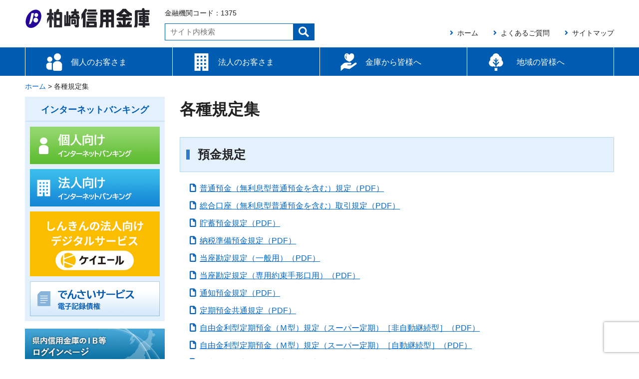

--- FILE ---
content_type: text/html
request_url: http://ksbank.jp/yokin-kitei/index.html
body_size: 309
content:
<!DOCTYPE html>
<html lang="ja">
<head>
<meta charset="utf-8">
<meta http-equiv="refresh" content="0;url=/service/yokin-kitei.html">
<title>柏預金規定等電子化のお知らせ</title>
</head>
<body>
柏預金規定等電子化のお知らせページへリダイレクトします。
</body>
</html>

--- FILE ---
content_type: text/html
request_url: http://ksbank.jp/service/yokin-kitei.html
body_size: 21624
content:
<!DOCTYPE html>
<html lang="ja"><!-- InstanceBegin template="/Templates/personal.dwt" codeOutsideHTMLIsLocked="false" -->
<head>
<!-- Global site tag (gtag.js) - Google Analytics -->
<script async src="https://www.googletagmanager.com/gtag/js?id=UA-1496055-31"></script>
<script>
  window.dataLayer = window.dataLayer || [];
  function gtag(){dataLayer.push(arguments);}
  gtag('js', new Date());

  gtag('config', 'UA-1496055-31');
</script>

<meta charset="UTF-8" />
<meta http-equiv="X-UA-Compatible" content="IE=edge">
<meta name="viewport" content="width=device-width, initial-scale=1" >

<!-- title -->
<!-- InstanceBeginEditable name="doctitle" -->
<title>各種規定集｜柏崎しんきん（柏崎信用金庫）</title>
<!-- InstanceEndEditable -->
<!-- InstanceBeginEditable name="head" -->
<meta name="keywords" content="柏崎しんきん,柏崎,信用金庫,ATM,ためる,備える,かりる,ローン,金利,インターネットバンキング" />
<meta name="description" content="柏崎しんきん（柏崎信用金庫）の各種規定集についてご案内致します。"  />

<!-- ogp -->
<meta property="og:title" content="各種規定集｜柏崎しんきん（柏崎信用金庫）" />
<meta property="og:type" content="article" />
<meta property="og:url" content="https://ksbank.jp/service/yokin-kitei.html" />
<meta property="og:image" content="https://www.ksbank.jp/cmn/imgs/ogp.jpg" />
<meta property="og:site_name" content="柏崎しんきん" />
<meta property="og:description" content="柏崎しんきん（柏崎信用金庫）の各種規定集についてご案内致します。" />
<!-- InstanceEndEditable -->

<!-- css -->
<link rel="stylesheet" href="../cmn/js/flexnav.min.css">
<link rel="stylesheet" href="../cmn/font-awesome/css/font-awesome.min.css">
<link rel="stylesheet" href="../style.css?20250529" />
<link rel="stylesheet" href="../custom.css?20250805" />

<!-- script -->
<script src="https://ajax.googleapis.com/ajax/libs/jquery/1.12.4/jquery.min.js"></script>
<script src="https://kit.fontawesome.com/c8ab6a9e3f.js" crossorigin="anonymous"></script>
<script src="../cmn/js/doubletaptogo.min.js"></script>
<script src="../cmn/js/jquery.bxslider.min.js"></script>
<script src="../cmn/js/jquery.flexnav.js"></script>
<script src="../cmn/js/script.js"></script>

<!-- google reCAPTCHA -->
<script src="https://www.google.com/recaptcha/api.js?render=6LdnE8EUAAAAAO47p52M0Cc4Xfj5H90GDfQVCGfG"></script>
<script type="text/javascript">
grecaptcha.ready(function() {
  try {
    grecaptcha.execute('6LdnE8EUAAAAAO47p52M0Cc4Xfj5H90GDfQVCGfG', {action: 'homepage'})
    .then(function(token) {
      var hiddenElement = document.querySelector('input[name=hdnReCaptcha]');
      if(hiddenElement) {
        hiddenElement.value = token;
      }
    }, function(reason) {
      console.error(reason);
      return false;
    });
  } catch(e) {
    console.error(e);
    return false;
  }
});
</script>
</head>

<body>

<div class="wrapper">

<!-- header -->
<header id="header" class="header">
<div class="container clearfix">
<h1 class="logo"><a href="../index.html"><img src="../cmn/imgs/logo.png" alt="柏崎信用金庫"></a></h1>
<p class="code">金融機関コード：1375</p>
<!--
<div class="search-box">
<form id="searchform" method="post" target="main" action="../public/site_search.php">
<input type="text" name="q" size="20" id="search">
<input type="submit" name="submit" value="検索" id="searchbt">
</form>
</div>
-->
<div class="search-box">
<form target="main" method="get" action="https://www.google.co.jp/search">
<input name="q" type="text" class="searchbox" size="20" maxlength="255" value="" placeholder="サイト内検索">
<input type="hidden" name="hl" value="ja">
<input type="hidden" name="ie" value="charset=utf-8">
<input type="image" alt="検索" src="../cmn/imgs/btn_search.jpg" name="search">
<input type="hidden" name="domains" value="www.ksbank.jp/">
<input type="hidden" name="sitesearch" value="www.ksbank.jp/">
</form>
</div>

<div class="sub-link">
<ul class="clearfix">
	<li><a href="../index.html"><i class="fa fa-angle-right"></i>ホーム</a></li>
	<li><a href="../faq/index.html"><i class="fa fa-angle-right"></i>よくあるご質問</a></li>
	<li><a href="../sitemap/index.html"><i class="fa fa-angle-right"></i>サイトマップ</a></li>
</ul>
</div>


</div>
</header>

<!-- global-nav -->
<nav class="global">
<div class="nav container">
<label for="menu">メニュー</label>
<input type="checkbox" id="menu" class="on-off" >
	<ul class="clearfix">
		<li class="parent"><a href="../index.html" class="n1">個人のお客さま</a>
			<ul class="child">
				<li><a href="../saving/index.html">お金をためる・増やす</a></li>
				<li><a href="../loan/index.html">お金を借りる</a></li>
				<li><a href="../prepares/index.html">備える</a></li>
				<li><a href="../howto/index.html">便利な使い方</a></li>
				<li><a href="../fee/index.html">各種手数料</a></li>
				<li><a href="../public/rate.php">金利情報</a></li>
			</ul>
		</li>
		<li class="parent"><a href="../corporate/index.html" class="n2">法人のお客さま</a>
			<ul class="child">
				<li><a href="../corporate/finance.html">資金調達</a></li>
				<li><a href="../saving/index.html">資金運用</a></li>
				<li><a href="../prepares/index.html">備える</a></li>
				<li><a href="../corporate/howto.html">便利な使い方</a></li>
			</ul>
		</li>
		<li class="parent"><a href="../company/index.html" class="n3">金庫から皆様へ</a>
			<ul class="child">
				<li><a href="../company/index.html">柏崎信用金庫について</a></li>
				<li><a href="../company/report/index.html">経営報告</a></li>
				<li><a href="../company/near.html">金融円滑化の状況</a></li>
				<li><a href="../company/recruit/index.html">採用案内</a></li>
				<li><a href="../company/branch/index.html">ATM/支店情報</a></li>
				<li><a href="../company/policy.html">内部管理基本方針</a></li>
			</ul>
		</li>
		<li class="parent"><a href="../region/index.html" class="n4">地域の皆様へ</a>
			<ul class="child">
				<li><a href="../region/questionnaire.html">アンケート調査結果</a></li>
				<li><a href="../region/news/index.html">しんきんNAVI!</a></li>
			</ul>
		</li>
	</ul>
</div><!-- nav -->
</nav>

<nav class="sp-global">

<div class="menu-button-wrap">
<div class="menu-button">
<a class="menu-trigger">
<span></span>
<span></span>
<span></span>
</a>
</div>
</div>

<div class="flexnav">
<div class="flexnav-inner">
<ul>
	<li><a href="../index.html">ホーム</a></li>
	<li><a href="../index.html">個人のお客さま</a>
		<ul>
			<li><a href="../saving/index.html">お金をためる・増やす</a></li>
			<li><a href="../loan/index.html">お金を借りる</a></li>
			<li><a href="../prepares/index.html">備える</a></li>
			<li><a href="../howto/index.html">便利な使い方</a></li>
			<li><a href="../fee/index.html">各種手数料</a></li>
			<li><a href="../public/rate.php">金利情報</a></li>
		</ul>
	</li>
	<li><a href="../corporate/index.html">法人のお客さま</a>
		<ul>
			<li><a href="../corporate/finance.html">資金調達</a></li>
			<li><a href="../saving/index.html">資金運用</a></li>
			<li><a href="../prepares/index.html">備える</a></li>
			<li><a href="../corporate/howto.html">便利な使い方</a></li>
		</ul>
	</li>
	<li><a href="../company/index.html">金庫から皆様へ</a>
		<ul>
			<li><a href="../company/index.html">柏崎信用金庫について</a></li>
			<li><a href="../company/report/index.html">経営報告</a></li>
			<li><a href="../company/near.html">金融円滑化の状況</a></li>
			<li><a href="../company/recruit/index.html">採用案内</a></li>
			<li><a href="../company/branch/index.html">ATM/支店情報</a></li>
			<li><a href="../company/policy.html">内部管理基本方針</a></li>
		</ul>
	</li>
	<li><a href="../region/index.html">地域の皆様へ</a>
		<ul>
			<li><a href="../region/questionnaire.html">アンケート調査結果</a></li>
			<li><a href="../region/news/index.html">しんきんNAVI!</a></li>
		</ul>
	</li>
</ul>
<div class="netbank">
<h3>インターネットバンキング</h3>
<ul>
	<li><a href="../netbanking/index.html"><img src="../cmn/imgs/side_ib_kojin.jpg" alt="個人向けインターネットバンキング"></a></li>
	<li><a href="../netbanking/index.html#corporate-web-fb"><img src="../cmn/imgs/side_ib_hojin.jpg" alt="法人向けインターネットバンキング"></a></li>
    <li><a href="../keiyell/index.html" target="_blank"><img src="../cmn/imgs/side_keiyell.jpg" alt="ケイエール"></a></li>
	<li><a href="../densai/index.html" target="_blank"><img src="../cmn/imgs/side_ib_densai.jpg" alt="でんさいサービス電子記録債権"></a></li>
</ul>
</div>
<ul>
	<li><a href="../company/branch/index.html">ATM/支店情報</a></li>
	<li><a href="../fee/index.html">各種手数料</a></li>
	<li><a href="../yokin-kitei/index.html">各種規定集</a></li>
	<li><a href="../inquiry/index.html">お問い合わせ</a></li>
	<li><a href="../sitemap/index.html">サイトマップ</a></li>
</ul>
</div>
</div>
</nav>

<div class="container clearfix">
<!-- breadcrumbs -->
<!-- InstanceBeginEditable name="breadcrumbs" -->
<div class="breadcrumbs">
<a href="../index.html">ホーム</a><span>&nbsp;&gt;&nbsp;</span>各種規定集
</div>
<!-- InstanceEndEditable -->
<!-- main -->
<!-- InstanceBeginEditable name="main" -->
<main class="main">
<div class="yokin-kitei">
<h1>各種規定集</h1>

<h2>預金規定</h2>

<ul class="file-link">
<li><a href="../uploads/pdf/20220316_001.pdf" target="_blank">普通預金（無利息型普通預金を含む）規定（PDF）</a></li>
<li><a href="../uploads/pdf/20220316_002.pdf" target="_blank">総合口座（無利息型普通預金を含む）取引規定（PDF）</a></li>
<li><a href="../uploads/pdf/20220428_003.pdf" target="_blank">貯蓄預金規定（PDF）</a></li>
<li><a href="../uploads/pdf/20220316_004.pdf" target="_blank">納税準備預金規定（PDF）</a></li>

<li><a href="../uploads/pdf/20250701_touza_kanjo_ippan.pdf" target="_blank">当座勘定規定（一般用）（PDF）</a></li>

<li><a href="../uploads/20200401_006.pdf" target="_blank">当座勘定規定（専用約束手形口用）（PDF）</a></li>
<li><a href="../uploads/20200401_007.pdf" target="_blank">通知預金規定（PDF）</a></li>
<li><a href="../uploads/20200401_008.pdf" target="_blank">定期預金共通規定（PDF）</a></li>
<li><a href="../uploads/pdf/20240917_01.pdf" target="_blank">自由金利型定期預金（Ｍ型）規定（スーパー定期）［非自動継続型］（PDF）</a></li>
<li><a href="../uploads/pdf/20240917_02.pdf" target="_blank">自由金利型定期預金（Ｍ型）規定（スーパー定期）［自動継続型］（PDF）</a></li>
<li><a href="../uploads/20200401_011.pdf" target="_blank">自由金利型定期預金規定（大口定期預金）［非自動継続型］（PDF）</a></li>
<li><a href="../uploads/20200401_012.pdf" target="_blank">自由金利型定期預金規定（大口定期預金）［自動継続型］（PDF）</a></li>
<li><a href="../uploads/pdf/20240917_03.pdf" target="_blank">期日指定定期預金規定［非自動継続型］（PDF）</a></li>
<li><a href="../uploads/pdf/20240917_04.pdf" target="_blank">期日指定定期預金規定［自動継続型］（PDF）</a></li>
<li><a href="../uploads/pdf/20240917_005.pdf" target="_blank">変動金利定期預金規定［非自動継続型］（PDF）</a></li>
<li><a href="../uploads/pdf/20240917_004.pdf" target="_blank">変動金利定期預金規定［自動継続型］（PDF）</a></li>
<li><a href="../uploads/20200401_017.pdf" target="_blank">定期積金（スーパー積金）規定（PDF）</a></li>
<li><a href="../uploads/pdf/20240917_07.pdf" target="_blank">積立定期預金規定（PDF）</a></li>
<li><a href="../uploads/pdf/20240917_003.pdf" target="_blank">財産形成期日指定定期預金規定（PDF）</a></li>
<li><a href="../uploads/pdf/20240917_002.pdf" target="_blank">財形年金預金規定（PDF）</a></li>
<li><a href="../uploads/pdf/20240917_001.pdf" target="_blank">財形住宅預金規定（PDF）</a></li>
<li><a href="../uploads/pdf/20240917_11.pdf" target="_blank">積立式期日指定定期預金規定（PDF）</a></li>
<li><a href="../uploads/20200401_023.pdf" target="_blank">休眠預金活用法共通規定（PDF）</a></li>
<li><a href="../uploads/pdf/yokin/202011_024.pdf" target="_blank">キャッシュカード規定（PDF）</a></li>
<li><a href="../uploads/pdf/yokin/202103_025.pdf" target="_blank">キャッシュカード（法人用）規定（PDF）</a></li>
<li><a href="../uploads/20200401_026.pdf" target="_blank">ＩＣキャッシュカード特約（PDF）</a></li>
<li><a href="../uploads/20240126_debit_card.pdf" target="_blank">デビットカード取引規定（PDF）</a></li>
<li><a href="../uploads/20200401_028.pdf" target="_blank">ペイジーサービス規定（PDF）</a></li>
<li><a href="../uploads/20200401_029.pdf" target="_blank">振込規定（PDF）</a></li>
<li><a href="../uploads/kasikinko_20250805.pdf" target="_blank">貸金庫規定（PDF）</a></li>
<li><a href="../uploads/20200401_031.pdf" target="_blank">盗難通帳等による預金等の不正な払戻し被害の補てん等に関する特約（PDF）</a></li>
<li><a href="../uploads/pdf/20231201_tuchoriyokiyaku.pdf" target="_blank">しんきん通帳利用規約（PDF）</a></li>
<li><a href="../uploads/passbook_less_20250304.pdf" target="_blank">「通帳レス口座」に関する特約（PDF）</a></li>
<li><a href="../uploads/passbook_less_app_20250529.pdf" target="_blank">通帳アプリ専用定期預金に関する特約（PDF）</a></li>
<li><a href="../uploads/pdf/kojiIBkitei.pdf" target="_blank">個人向けWEBバンキング（個人IB)利用規定（PDF）</a></li>
<li><a href="../uploads/pdf/202211_kawas_tegata_yoho.pdf" target="_blank">為替手形用法（PDF）</a></li>
<li><a href="../uploads/pdf/202211_kogitte_yoho.pdf" target="_blank">小切手用法（PDF）</a></li>
<li><a href="../uploads/pdf/202211_yakusoku_tegata_yoho.pdf" target="_blank">約束手形用法（PDF）</a></li>

</ul>


<h2>その他</h2>

<ul class="file-link">
<li><a href="bankpay/index.html">Bank Pay 取引規定</a></li>
</ul>

</div>
</main>
<!-- InstanceEndEditable -->

<aside class="sidebar">
<!-- netbank -->
<section class="netbank">
<h3>インターネットバンキング</h3>
<ul>
	<li><a href="../netbanking/index.html"><img src="../cmn/imgs/side_ib_kojin.jpg" alt="個人向けインターネットバンキング"></a></li>
	<li><a href="../netbanking/index.html#corporate-web-fb"><img src="../cmn/imgs/side_ib_hojin.jpg" alt="法人向けインターネットバンキング"></a></li>
    <li><a href="../keiyell/index.html" target="_blank"><img src="../cmn/imgs/side_keiyell.jpg" alt="ケイエール"></a></li>
	<li><a href="../densai/index.html" target="_blank"><img src="../cmn/imgs/side_ib_densai.jpg" alt="でんさいサービス電子記録債権"></a></li>
</ul>
</section>

<!-- side-banner -->
<section class="side-banner">
<ul class="clearfix">
	<li><a href="../ib-link/index.html"><img src="../cmn/imgs/side_ib_link.jpg" alt="県内信用金庫のIB等ログインページ"></a></li>
	<li><a href="../loan/webkanketsu/index.html"><img src="../cmn/imgs/side_web_kanketu.jpg" alt="WEB完結ローン"></a></li>
	<li><a href="../loan/kojin_loan/index.html"><img src="../cmn/imgs/side_loan.png" alt="24時間OK！個人ローン仮審査インターネットお申し込み"></a></li>
	<li><a href="../public/loan_simulation.php" target="_blank"><img src="../cmn/imgs/side_loan_simulation.jpg" alt="ローンシミュレーション"></a></li>
</ul>
</section>

<!-- side-button -->
<section class="side-button">
<ul class="clearfix">
	<li><a href="../event/tamago.html"><i class="fa fa-chevron-right"></i>柏崎・社長のたまご塾</a></li>
	<li><a href="../company/recruit/index.html"><i class="fa fa-chevron-right"></i>採用情報</a></li>
	<li><a href="../inquiry/index.html"><i class="fa fa-chevron-right"></i>お問い合わせ</a></li>
	<li><a href="../faq/index.html"><i class="fa fa-chevron-right"></i>よくあるご質問</a></li>
</ul>
</section>

<!-- information -->
<section class="information">
<h3>インフォメーション</h3>
<ul>
	<li><a href="../company/branch/index.html">ATM/支店情報</a></li>
	<li><a href="../fee/index.html">各種手数料</a></li>
	<li><a href="../public/rate.php">金利情報</a></li>
	<li><a href="yokin-kitei.html">各種規定集</a></li>
	<li><a href="../cashcard/index.html">キャッシュカード</a></li>
	<li><a href="../policylist/index.html">各種方針一覧</a></li>
	<li><a href="../uploads/compliance.pdf" target="_blank">苦情処理措置・紛争解決<br>措置等の概要（PDF）</a></li>
	<li><a href="../company/near.html">金融円滑化の状況</a></li>
	<li><a href="../company/report/index.html">経営報告</a></li>
	<li><a href="../faq/payoff.html">ペイオフについて</a></li>
</ul>
</section>

<!-- side-bottom-banner -->
<section class="side-bottom-banner">
<ul>
	<li><a href="https://www.shinkincard.co.jp/" target="_blank"><img src="../cmn/imgs/side_shinkincard2.jpg" alt="しんきんカード"></a></li>
	<li><a href="../region/index.html#eco" target="_blank"><img src="../cmn/imgs/side_ea21.jpg" alt="地域環境・地球環境への取り組み"></a></li>
	<li class="adobe"><a href="https://get.adobe.com/jp/reader/" target="_blank"><img src="../cmn/imgs/side_adobe.jpg" alt="Get Adobe Reader"></a><br>PDFファイルをご覧いただくにはAdobe Readerが必要です。必要に応じて上記バナーをクリックし、ダウンロードしてご利用ください。</li>
</ul>
</section>

</aside>

</div><!-- //.container -->

<footer class="footer">

<div class="return">
<a href="#header"><i class="fa fa-arrow-alt-circle-up"></i>このページの先頭へ</a>
</div>

<section class="sitemap">
<div class="container">
<div class="row">
<div class="col">
<dl>
<dt><a href="../index.html">個人のお客さま</a></dt>
<dd>
<ul>
	<li><a href="../saving/index.html">お金をためる・増やす</a></li>
	<li><a href="../loan/index.html">お金を借りる</a></li>
	<li><a href="../prepares/index.html">備える</a></li>
	<li><a href="../howto/index.html">便利な使い方</a></li>
	<li><a href="../fee/index.html">各種手数料</a></li>
	<li><a href="../public/rate.php">金利情報</a></li>
</ul>
</dd>
</dl>
</div>
<div class="col">
<dl>
<dt><a href="../corporate/index.html">法人のお客さま</a></dt>
<dd>
<ul>
	<li><a href="../corporate/finance.html">資金調達</a></li>
	<li><a href="../saving/index.html">資金運用</a></li>
	<li><a href="../prepares/index.html">備える</a></li>
	<li><a href="../corporate/howto.html">便利な使い方</a></li>
</ul>
</dd>
</dl>
</div>
<div class="col">
<dl>
<dt><a href="../company/index.html">金庫から皆様へ</a></dt>
<dd>
<ul>
	<li><a href="../company/index.html">柏崎信用金庫について</a></li>
	<li><a href="../company/report/index.html">経営報告</a></li>
	<li><a href="../company/near.html">金融円滑化の状況</a></li>
	<li><a href="../company/recruit/index.html">採用案内</a></li>
	<li><a href="../company/branch/index.html">ATM/支店情報</a></li>
	<li><a href="../company/policy.html">内部管理基本方針</a></li>
</ul>
</dd>
</dl>
</div>
<div class="col">
<dl>
<dt><a href="../region/index.html">地域の皆様へ</a></dt>
<dd>
<ul>
	<li><a href="../region/questionnaire.html">アンケート調査結果</a></li>
	<li><a href="../region/news/index.html">しんきんNAVI!</a></li>
</ul>
</dd>
</dl>
</div>
<div class="col last">
<ul>
	<li><a href="../faq/index.html">よくあるご質問</a></li>
	<li><a href="../privacy/index.html">個人情報保護方針</a></li>
	<li><a href="../policy/index.html">勧誘方針</a></li>
	<li><a href="../policylist/index.html">各種方針一覧</a></li>
	<li><a href="../inquiry/index.html">お問い合わせ</a></li>
	<li><a href="../payeasy/index.html">Pay-easy（ペイジー）</a></li>
	<li><a href="../ib-link/index.html">IB等ログインページ</a></li>
	<li><a href="../site/index.html">サイトのご利用にあたって</a></li>
	<li><a href="../link/index.html">リンク</a></li>
</ul>
</div>
</div>
</div>
</section>

<section class="footer-about">
<div class="container">
<div class="row">
	<div class="col-3">
	<a href="../index.html"><img src="../cmn/imgs/logo.png" alt="柏崎信用金庫" class="logo"></a>
	</div>
	<div class="col-9">
	<p>登録金融機関 関東財務局長(登金)第242号</p>
	<p>本店/〒945-0051　新潟県柏崎市東本町1丁目2番16号<br>TEL 0257-22-2101</p>
	</div>
</div>
</div>
</section>

<section class="copyright">
<div class="container">
<p>Copyright &copy; The Kashiwazaki Shinkin Bank.</p>
</div>
</section>

</footer>

</div><!-- .wrapper -->
</body>
<!-- InstanceEnd --></html>

--- FILE ---
content_type: text/html; charset=utf-8
request_url: https://www.google.com/recaptcha/api2/anchor?ar=1&k=6LdnE8EUAAAAAO47p52M0Cc4Xfj5H90GDfQVCGfG&co=aHR0cDovL2tzYmFuay5qcDo4MA..&hl=en&v=PoyoqOPhxBO7pBk68S4YbpHZ&size=invisible&anchor-ms=20000&execute-ms=30000&cb=qo4kcbzdjkhp
body_size: 49575
content:
<!DOCTYPE HTML><html dir="ltr" lang="en"><head><meta http-equiv="Content-Type" content="text/html; charset=UTF-8">
<meta http-equiv="X-UA-Compatible" content="IE=edge">
<title>reCAPTCHA</title>
<style type="text/css">
/* cyrillic-ext */
@font-face {
  font-family: 'Roboto';
  font-style: normal;
  font-weight: 400;
  font-stretch: 100%;
  src: url(//fonts.gstatic.com/s/roboto/v48/KFO7CnqEu92Fr1ME7kSn66aGLdTylUAMa3GUBHMdazTgWw.woff2) format('woff2');
  unicode-range: U+0460-052F, U+1C80-1C8A, U+20B4, U+2DE0-2DFF, U+A640-A69F, U+FE2E-FE2F;
}
/* cyrillic */
@font-face {
  font-family: 'Roboto';
  font-style: normal;
  font-weight: 400;
  font-stretch: 100%;
  src: url(//fonts.gstatic.com/s/roboto/v48/KFO7CnqEu92Fr1ME7kSn66aGLdTylUAMa3iUBHMdazTgWw.woff2) format('woff2');
  unicode-range: U+0301, U+0400-045F, U+0490-0491, U+04B0-04B1, U+2116;
}
/* greek-ext */
@font-face {
  font-family: 'Roboto';
  font-style: normal;
  font-weight: 400;
  font-stretch: 100%;
  src: url(//fonts.gstatic.com/s/roboto/v48/KFO7CnqEu92Fr1ME7kSn66aGLdTylUAMa3CUBHMdazTgWw.woff2) format('woff2');
  unicode-range: U+1F00-1FFF;
}
/* greek */
@font-face {
  font-family: 'Roboto';
  font-style: normal;
  font-weight: 400;
  font-stretch: 100%;
  src: url(//fonts.gstatic.com/s/roboto/v48/KFO7CnqEu92Fr1ME7kSn66aGLdTylUAMa3-UBHMdazTgWw.woff2) format('woff2');
  unicode-range: U+0370-0377, U+037A-037F, U+0384-038A, U+038C, U+038E-03A1, U+03A3-03FF;
}
/* math */
@font-face {
  font-family: 'Roboto';
  font-style: normal;
  font-weight: 400;
  font-stretch: 100%;
  src: url(//fonts.gstatic.com/s/roboto/v48/KFO7CnqEu92Fr1ME7kSn66aGLdTylUAMawCUBHMdazTgWw.woff2) format('woff2');
  unicode-range: U+0302-0303, U+0305, U+0307-0308, U+0310, U+0312, U+0315, U+031A, U+0326-0327, U+032C, U+032F-0330, U+0332-0333, U+0338, U+033A, U+0346, U+034D, U+0391-03A1, U+03A3-03A9, U+03B1-03C9, U+03D1, U+03D5-03D6, U+03F0-03F1, U+03F4-03F5, U+2016-2017, U+2034-2038, U+203C, U+2040, U+2043, U+2047, U+2050, U+2057, U+205F, U+2070-2071, U+2074-208E, U+2090-209C, U+20D0-20DC, U+20E1, U+20E5-20EF, U+2100-2112, U+2114-2115, U+2117-2121, U+2123-214F, U+2190, U+2192, U+2194-21AE, U+21B0-21E5, U+21F1-21F2, U+21F4-2211, U+2213-2214, U+2216-22FF, U+2308-230B, U+2310, U+2319, U+231C-2321, U+2336-237A, U+237C, U+2395, U+239B-23B7, U+23D0, U+23DC-23E1, U+2474-2475, U+25AF, U+25B3, U+25B7, U+25BD, U+25C1, U+25CA, U+25CC, U+25FB, U+266D-266F, U+27C0-27FF, U+2900-2AFF, U+2B0E-2B11, U+2B30-2B4C, U+2BFE, U+3030, U+FF5B, U+FF5D, U+1D400-1D7FF, U+1EE00-1EEFF;
}
/* symbols */
@font-face {
  font-family: 'Roboto';
  font-style: normal;
  font-weight: 400;
  font-stretch: 100%;
  src: url(//fonts.gstatic.com/s/roboto/v48/KFO7CnqEu92Fr1ME7kSn66aGLdTylUAMaxKUBHMdazTgWw.woff2) format('woff2');
  unicode-range: U+0001-000C, U+000E-001F, U+007F-009F, U+20DD-20E0, U+20E2-20E4, U+2150-218F, U+2190, U+2192, U+2194-2199, U+21AF, U+21E6-21F0, U+21F3, U+2218-2219, U+2299, U+22C4-22C6, U+2300-243F, U+2440-244A, U+2460-24FF, U+25A0-27BF, U+2800-28FF, U+2921-2922, U+2981, U+29BF, U+29EB, U+2B00-2BFF, U+4DC0-4DFF, U+FFF9-FFFB, U+10140-1018E, U+10190-1019C, U+101A0, U+101D0-101FD, U+102E0-102FB, U+10E60-10E7E, U+1D2C0-1D2D3, U+1D2E0-1D37F, U+1F000-1F0FF, U+1F100-1F1AD, U+1F1E6-1F1FF, U+1F30D-1F30F, U+1F315, U+1F31C, U+1F31E, U+1F320-1F32C, U+1F336, U+1F378, U+1F37D, U+1F382, U+1F393-1F39F, U+1F3A7-1F3A8, U+1F3AC-1F3AF, U+1F3C2, U+1F3C4-1F3C6, U+1F3CA-1F3CE, U+1F3D4-1F3E0, U+1F3ED, U+1F3F1-1F3F3, U+1F3F5-1F3F7, U+1F408, U+1F415, U+1F41F, U+1F426, U+1F43F, U+1F441-1F442, U+1F444, U+1F446-1F449, U+1F44C-1F44E, U+1F453, U+1F46A, U+1F47D, U+1F4A3, U+1F4B0, U+1F4B3, U+1F4B9, U+1F4BB, U+1F4BF, U+1F4C8-1F4CB, U+1F4D6, U+1F4DA, U+1F4DF, U+1F4E3-1F4E6, U+1F4EA-1F4ED, U+1F4F7, U+1F4F9-1F4FB, U+1F4FD-1F4FE, U+1F503, U+1F507-1F50B, U+1F50D, U+1F512-1F513, U+1F53E-1F54A, U+1F54F-1F5FA, U+1F610, U+1F650-1F67F, U+1F687, U+1F68D, U+1F691, U+1F694, U+1F698, U+1F6AD, U+1F6B2, U+1F6B9-1F6BA, U+1F6BC, U+1F6C6-1F6CF, U+1F6D3-1F6D7, U+1F6E0-1F6EA, U+1F6F0-1F6F3, U+1F6F7-1F6FC, U+1F700-1F7FF, U+1F800-1F80B, U+1F810-1F847, U+1F850-1F859, U+1F860-1F887, U+1F890-1F8AD, U+1F8B0-1F8BB, U+1F8C0-1F8C1, U+1F900-1F90B, U+1F93B, U+1F946, U+1F984, U+1F996, U+1F9E9, U+1FA00-1FA6F, U+1FA70-1FA7C, U+1FA80-1FA89, U+1FA8F-1FAC6, U+1FACE-1FADC, U+1FADF-1FAE9, U+1FAF0-1FAF8, U+1FB00-1FBFF;
}
/* vietnamese */
@font-face {
  font-family: 'Roboto';
  font-style: normal;
  font-weight: 400;
  font-stretch: 100%;
  src: url(//fonts.gstatic.com/s/roboto/v48/KFO7CnqEu92Fr1ME7kSn66aGLdTylUAMa3OUBHMdazTgWw.woff2) format('woff2');
  unicode-range: U+0102-0103, U+0110-0111, U+0128-0129, U+0168-0169, U+01A0-01A1, U+01AF-01B0, U+0300-0301, U+0303-0304, U+0308-0309, U+0323, U+0329, U+1EA0-1EF9, U+20AB;
}
/* latin-ext */
@font-face {
  font-family: 'Roboto';
  font-style: normal;
  font-weight: 400;
  font-stretch: 100%;
  src: url(//fonts.gstatic.com/s/roboto/v48/KFO7CnqEu92Fr1ME7kSn66aGLdTylUAMa3KUBHMdazTgWw.woff2) format('woff2');
  unicode-range: U+0100-02BA, U+02BD-02C5, U+02C7-02CC, U+02CE-02D7, U+02DD-02FF, U+0304, U+0308, U+0329, U+1D00-1DBF, U+1E00-1E9F, U+1EF2-1EFF, U+2020, U+20A0-20AB, U+20AD-20C0, U+2113, U+2C60-2C7F, U+A720-A7FF;
}
/* latin */
@font-face {
  font-family: 'Roboto';
  font-style: normal;
  font-weight: 400;
  font-stretch: 100%;
  src: url(//fonts.gstatic.com/s/roboto/v48/KFO7CnqEu92Fr1ME7kSn66aGLdTylUAMa3yUBHMdazQ.woff2) format('woff2');
  unicode-range: U+0000-00FF, U+0131, U+0152-0153, U+02BB-02BC, U+02C6, U+02DA, U+02DC, U+0304, U+0308, U+0329, U+2000-206F, U+20AC, U+2122, U+2191, U+2193, U+2212, U+2215, U+FEFF, U+FFFD;
}
/* cyrillic-ext */
@font-face {
  font-family: 'Roboto';
  font-style: normal;
  font-weight: 500;
  font-stretch: 100%;
  src: url(//fonts.gstatic.com/s/roboto/v48/KFO7CnqEu92Fr1ME7kSn66aGLdTylUAMa3GUBHMdazTgWw.woff2) format('woff2');
  unicode-range: U+0460-052F, U+1C80-1C8A, U+20B4, U+2DE0-2DFF, U+A640-A69F, U+FE2E-FE2F;
}
/* cyrillic */
@font-face {
  font-family: 'Roboto';
  font-style: normal;
  font-weight: 500;
  font-stretch: 100%;
  src: url(//fonts.gstatic.com/s/roboto/v48/KFO7CnqEu92Fr1ME7kSn66aGLdTylUAMa3iUBHMdazTgWw.woff2) format('woff2');
  unicode-range: U+0301, U+0400-045F, U+0490-0491, U+04B0-04B1, U+2116;
}
/* greek-ext */
@font-face {
  font-family: 'Roboto';
  font-style: normal;
  font-weight: 500;
  font-stretch: 100%;
  src: url(//fonts.gstatic.com/s/roboto/v48/KFO7CnqEu92Fr1ME7kSn66aGLdTylUAMa3CUBHMdazTgWw.woff2) format('woff2');
  unicode-range: U+1F00-1FFF;
}
/* greek */
@font-face {
  font-family: 'Roboto';
  font-style: normal;
  font-weight: 500;
  font-stretch: 100%;
  src: url(//fonts.gstatic.com/s/roboto/v48/KFO7CnqEu92Fr1ME7kSn66aGLdTylUAMa3-UBHMdazTgWw.woff2) format('woff2');
  unicode-range: U+0370-0377, U+037A-037F, U+0384-038A, U+038C, U+038E-03A1, U+03A3-03FF;
}
/* math */
@font-face {
  font-family: 'Roboto';
  font-style: normal;
  font-weight: 500;
  font-stretch: 100%;
  src: url(//fonts.gstatic.com/s/roboto/v48/KFO7CnqEu92Fr1ME7kSn66aGLdTylUAMawCUBHMdazTgWw.woff2) format('woff2');
  unicode-range: U+0302-0303, U+0305, U+0307-0308, U+0310, U+0312, U+0315, U+031A, U+0326-0327, U+032C, U+032F-0330, U+0332-0333, U+0338, U+033A, U+0346, U+034D, U+0391-03A1, U+03A3-03A9, U+03B1-03C9, U+03D1, U+03D5-03D6, U+03F0-03F1, U+03F4-03F5, U+2016-2017, U+2034-2038, U+203C, U+2040, U+2043, U+2047, U+2050, U+2057, U+205F, U+2070-2071, U+2074-208E, U+2090-209C, U+20D0-20DC, U+20E1, U+20E5-20EF, U+2100-2112, U+2114-2115, U+2117-2121, U+2123-214F, U+2190, U+2192, U+2194-21AE, U+21B0-21E5, U+21F1-21F2, U+21F4-2211, U+2213-2214, U+2216-22FF, U+2308-230B, U+2310, U+2319, U+231C-2321, U+2336-237A, U+237C, U+2395, U+239B-23B7, U+23D0, U+23DC-23E1, U+2474-2475, U+25AF, U+25B3, U+25B7, U+25BD, U+25C1, U+25CA, U+25CC, U+25FB, U+266D-266F, U+27C0-27FF, U+2900-2AFF, U+2B0E-2B11, U+2B30-2B4C, U+2BFE, U+3030, U+FF5B, U+FF5D, U+1D400-1D7FF, U+1EE00-1EEFF;
}
/* symbols */
@font-face {
  font-family: 'Roboto';
  font-style: normal;
  font-weight: 500;
  font-stretch: 100%;
  src: url(//fonts.gstatic.com/s/roboto/v48/KFO7CnqEu92Fr1ME7kSn66aGLdTylUAMaxKUBHMdazTgWw.woff2) format('woff2');
  unicode-range: U+0001-000C, U+000E-001F, U+007F-009F, U+20DD-20E0, U+20E2-20E4, U+2150-218F, U+2190, U+2192, U+2194-2199, U+21AF, U+21E6-21F0, U+21F3, U+2218-2219, U+2299, U+22C4-22C6, U+2300-243F, U+2440-244A, U+2460-24FF, U+25A0-27BF, U+2800-28FF, U+2921-2922, U+2981, U+29BF, U+29EB, U+2B00-2BFF, U+4DC0-4DFF, U+FFF9-FFFB, U+10140-1018E, U+10190-1019C, U+101A0, U+101D0-101FD, U+102E0-102FB, U+10E60-10E7E, U+1D2C0-1D2D3, U+1D2E0-1D37F, U+1F000-1F0FF, U+1F100-1F1AD, U+1F1E6-1F1FF, U+1F30D-1F30F, U+1F315, U+1F31C, U+1F31E, U+1F320-1F32C, U+1F336, U+1F378, U+1F37D, U+1F382, U+1F393-1F39F, U+1F3A7-1F3A8, U+1F3AC-1F3AF, U+1F3C2, U+1F3C4-1F3C6, U+1F3CA-1F3CE, U+1F3D4-1F3E0, U+1F3ED, U+1F3F1-1F3F3, U+1F3F5-1F3F7, U+1F408, U+1F415, U+1F41F, U+1F426, U+1F43F, U+1F441-1F442, U+1F444, U+1F446-1F449, U+1F44C-1F44E, U+1F453, U+1F46A, U+1F47D, U+1F4A3, U+1F4B0, U+1F4B3, U+1F4B9, U+1F4BB, U+1F4BF, U+1F4C8-1F4CB, U+1F4D6, U+1F4DA, U+1F4DF, U+1F4E3-1F4E6, U+1F4EA-1F4ED, U+1F4F7, U+1F4F9-1F4FB, U+1F4FD-1F4FE, U+1F503, U+1F507-1F50B, U+1F50D, U+1F512-1F513, U+1F53E-1F54A, U+1F54F-1F5FA, U+1F610, U+1F650-1F67F, U+1F687, U+1F68D, U+1F691, U+1F694, U+1F698, U+1F6AD, U+1F6B2, U+1F6B9-1F6BA, U+1F6BC, U+1F6C6-1F6CF, U+1F6D3-1F6D7, U+1F6E0-1F6EA, U+1F6F0-1F6F3, U+1F6F7-1F6FC, U+1F700-1F7FF, U+1F800-1F80B, U+1F810-1F847, U+1F850-1F859, U+1F860-1F887, U+1F890-1F8AD, U+1F8B0-1F8BB, U+1F8C0-1F8C1, U+1F900-1F90B, U+1F93B, U+1F946, U+1F984, U+1F996, U+1F9E9, U+1FA00-1FA6F, U+1FA70-1FA7C, U+1FA80-1FA89, U+1FA8F-1FAC6, U+1FACE-1FADC, U+1FADF-1FAE9, U+1FAF0-1FAF8, U+1FB00-1FBFF;
}
/* vietnamese */
@font-face {
  font-family: 'Roboto';
  font-style: normal;
  font-weight: 500;
  font-stretch: 100%;
  src: url(//fonts.gstatic.com/s/roboto/v48/KFO7CnqEu92Fr1ME7kSn66aGLdTylUAMa3OUBHMdazTgWw.woff2) format('woff2');
  unicode-range: U+0102-0103, U+0110-0111, U+0128-0129, U+0168-0169, U+01A0-01A1, U+01AF-01B0, U+0300-0301, U+0303-0304, U+0308-0309, U+0323, U+0329, U+1EA0-1EF9, U+20AB;
}
/* latin-ext */
@font-face {
  font-family: 'Roboto';
  font-style: normal;
  font-weight: 500;
  font-stretch: 100%;
  src: url(//fonts.gstatic.com/s/roboto/v48/KFO7CnqEu92Fr1ME7kSn66aGLdTylUAMa3KUBHMdazTgWw.woff2) format('woff2');
  unicode-range: U+0100-02BA, U+02BD-02C5, U+02C7-02CC, U+02CE-02D7, U+02DD-02FF, U+0304, U+0308, U+0329, U+1D00-1DBF, U+1E00-1E9F, U+1EF2-1EFF, U+2020, U+20A0-20AB, U+20AD-20C0, U+2113, U+2C60-2C7F, U+A720-A7FF;
}
/* latin */
@font-face {
  font-family: 'Roboto';
  font-style: normal;
  font-weight: 500;
  font-stretch: 100%;
  src: url(//fonts.gstatic.com/s/roboto/v48/KFO7CnqEu92Fr1ME7kSn66aGLdTylUAMa3yUBHMdazQ.woff2) format('woff2');
  unicode-range: U+0000-00FF, U+0131, U+0152-0153, U+02BB-02BC, U+02C6, U+02DA, U+02DC, U+0304, U+0308, U+0329, U+2000-206F, U+20AC, U+2122, U+2191, U+2193, U+2212, U+2215, U+FEFF, U+FFFD;
}
/* cyrillic-ext */
@font-face {
  font-family: 'Roboto';
  font-style: normal;
  font-weight: 900;
  font-stretch: 100%;
  src: url(//fonts.gstatic.com/s/roboto/v48/KFO7CnqEu92Fr1ME7kSn66aGLdTylUAMa3GUBHMdazTgWw.woff2) format('woff2');
  unicode-range: U+0460-052F, U+1C80-1C8A, U+20B4, U+2DE0-2DFF, U+A640-A69F, U+FE2E-FE2F;
}
/* cyrillic */
@font-face {
  font-family: 'Roboto';
  font-style: normal;
  font-weight: 900;
  font-stretch: 100%;
  src: url(//fonts.gstatic.com/s/roboto/v48/KFO7CnqEu92Fr1ME7kSn66aGLdTylUAMa3iUBHMdazTgWw.woff2) format('woff2');
  unicode-range: U+0301, U+0400-045F, U+0490-0491, U+04B0-04B1, U+2116;
}
/* greek-ext */
@font-face {
  font-family: 'Roboto';
  font-style: normal;
  font-weight: 900;
  font-stretch: 100%;
  src: url(//fonts.gstatic.com/s/roboto/v48/KFO7CnqEu92Fr1ME7kSn66aGLdTylUAMa3CUBHMdazTgWw.woff2) format('woff2');
  unicode-range: U+1F00-1FFF;
}
/* greek */
@font-face {
  font-family: 'Roboto';
  font-style: normal;
  font-weight: 900;
  font-stretch: 100%;
  src: url(//fonts.gstatic.com/s/roboto/v48/KFO7CnqEu92Fr1ME7kSn66aGLdTylUAMa3-UBHMdazTgWw.woff2) format('woff2');
  unicode-range: U+0370-0377, U+037A-037F, U+0384-038A, U+038C, U+038E-03A1, U+03A3-03FF;
}
/* math */
@font-face {
  font-family: 'Roboto';
  font-style: normal;
  font-weight: 900;
  font-stretch: 100%;
  src: url(//fonts.gstatic.com/s/roboto/v48/KFO7CnqEu92Fr1ME7kSn66aGLdTylUAMawCUBHMdazTgWw.woff2) format('woff2');
  unicode-range: U+0302-0303, U+0305, U+0307-0308, U+0310, U+0312, U+0315, U+031A, U+0326-0327, U+032C, U+032F-0330, U+0332-0333, U+0338, U+033A, U+0346, U+034D, U+0391-03A1, U+03A3-03A9, U+03B1-03C9, U+03D1, U+03D5-03D6, U+03F0-03F1, U+03F4-03F5, U+2016-2017, U+2034-2038, U+203C, U+2040, U+2043, U+2047, U+2050, U+2057, U+205F, U+2070-2071, U+2074-208E, U+2090-209C, U+20D0-20DC, U+20E1, U+20E5-20EF, U+2100-2112, U+2114-2115, U+2117-2121, U+2123-214F, U+2190, U+2192, U+2194-21AE, U+21B0-21E5, U+21F1-21F2, U+21F4-2211, U+2213-2214, U+2216-22FF, U+2308-230B, U+2310, U+2319, U+231C-2321, U+2336-237A, U+237C, U+2395, U+239B-23B7, U+23D0, U+23DC-23E1, U+2474-2475, U+25AF, U+25B3, U+25B7, U+25BD, U+25C1, U+25CA, U+25CC, U+25FB, U+266D-266F, U+27C0-27FF, U+2900-2AFF, U+2B0E-2B11, U+2B30-2B4C, U+2BFE, U+3030, U+FF5B, U+FF5D, U+1D400-1D7FF, U+1EE00-1EEFF;
}
/* symbols */
@font-face {
  font-family: 'Roboto';
  font-style: normal;
  font-weight: 900;
  font-stretch: 100%;
  src: url(//fonts.gstatic.com/s/roboto/v48/KFO7CnqEu92Fr1ME7kSn66aGLdTylUAMaxKUBHMdazTgWw.woff2) format('woff2');
  unicode-range: U+0001-000C, U+000E-001F, U+007F-009F, U+20DD-20E0, U+20E2-20E4, U+2150-218F, U+2190, U+2192, U+2194-2199, U+21AF, U+21E6-21F0, U+21F3, U+2218-2219, U+2299, U+22C4-22C6, U+2300-243F, U+2440-244A, U+2460-24FF, U+25A0-27BF, U+2800-28FF, U+2921-2922, U+2981, U+29BF, U+29EB, U+2B00-2BFF, U+4DC0-4DFF, U+FFF9-FFFB, U+10140-1018E, U+10190-1019C, U+101A0, U+101D0-101FD, U+102E0-102FB, U+10E60-10E7E, U+1D2C0-1D2D3, U+1D2E0-1D37F, U+1F000-1F0FF, U+1F100-1F1AD, U+1F1E6-1F1FF, U+1F30D-1F30F, U+1F315, U+1F31C, U+1F31E, U+1F320-1F32C, U+1F336, U+1F378, U+1F37D, U+1F382, U+1F393-1F39F, U+1F3A7-1F3A8, U+1F3AC-1F3AF, U+1F3C2, U+1F3C4-1F3C6, U+1F3CA-1F3CE, U+1F3D4-1F3E0, U+1F3ED, U+1F3F1-1F3F3, U+1F3F5-1F3F7, U+1F408, U+1F415, U+1F41F, U+1F426, U+1F43F, U+1F441-1F442, U+1F444, U+1F446-1F449, U+1F44C-1F44E, U+1F453, U+1F46A, U+1F47D, U+1F4A3, U+1F4B0, U+1F4B3, U+1F4B9, U+1F4BB, U+1F4BF, U+1F4C8-1F4CB, U+1F4D6, U+1F4DA, U+1F4DF, U+1F4E3-1F4E6, U+1F4EA-1F4ED, U+1F4F7, U+1F4F9-1F4FB, U+1F4FD-1F4FE, U+1F503, U+1F507-1F50B, U+1F50D, U+1F512-1F513, U+1F53E-1F54A, U+1F54F-1F5FA, U+1F610, U+1F650-1F67F, U+1F687, U+1F68D, U+1F691, U+1F694, U+1F698, U+1F6AD, U+1F6B2, U+1F6B9-1F6BA, U+1F6BC, U+1F6C6-1F6CF, U+1F6D3-1F6D7, U+1F6E0-1F6EA, U+1F6F0-1F6F3, U+1F6F7-1F6FC, U+1F700-1F7FF, U+1F800-1F80B, U+1F810-1F847, U+1F850-1F859, U+1F860-1F887, U+1F890-1F8AD, U+1F8B0-1F8BB, U+1F8C0-1F8C1, U+1F900-1F90B, U+1F93B, U+1F946, U+1F984, U+1F996, U+1F9E9, U+1FA00-1FA6F, U+1FA70-1FA7C, U+1FA80-1FA89, U+1FA8F-1FAC6, U+1FACE-1FADC, U+1FADF-1FAE9, U+1FAF0-1FAF8, U+1FB00-1FBFF;
}
/* vietnamese */
@font-face {
  font-family: 'Roboto';
  font-style: normal;
  font-weight: 900;
  font-stretch: 100%;
  src: url(//fonts.gstatic.com/s/roboto/v48/KFO7CnqEu92Fr1ME7kSn66aGLdTylUAMa3OUBHMdazTgWw.woff2) format('woff2');
  unicode-range: U+0102-0103, U+0110-0111, U+0128-0129, U+0168-0169, U+01A0-01A1, U+01AF-01B0, U+0300-0301, U+0303-0304, U+0308-0309, U+0323, U+0329, U+1EA0-1EF9, U+20AB;
}
/* latin-ext */
@font-face {
  font-family: 'Roboto';
  font-style: normal;
  font-weight: 900;
  font-stretch: 100%;
  src: url(//fonts.gstatic.com/s/roboto/v48/KFO7CnqEu92Fr1ME7kSn66aGLdTylUAMa3KUBHMdazTgWw.woff2) format('woff2');
  unicode-range: U+0100-02BA, U+02BD-02C5, U+02C7-02CC, U+02CE-02D7, U+02DD-02FF, U+0304, U+0308, U+0329, U+1D00-1DBF, U+1E00-1E9F, U+1EF2-1EFF, U+2020, U+20A0-20AB, U+20AD-20C0, U+2113, U+2C60-2C7F, U+A720-A7FF;
}
/* latin */
@font-face {
  font-family: 'Roboto';
  font-style: normal;
  font-weight: 900;
  font-stretch: 100%;
  src: url(//fonts.gstatic.com/s/roboto/v48/KFO7CnqEu92Fr1ME7kSn66aGLdTylUAMa3yUBHMdazQ.woff2) format('woff2');
  unicode-range: U+0000-00FF, U+0131, U+0152-0153, U+02BB-02BC, U+02C6, U+02DA, U+02DC, U+0304, U+0308, U+0329, U+2000-206F, U+20AC, U+2122, U+2191, U+2193, U+2212, U+2215, U+FEFF, U+FFFD;
}

</style>
<link rel="stylesheet" type="text/css" href="https://www.gstatic.com/recaptcha/releases/PoyoqOPhxBO7pBk68S4YbpHZ/styles__ltr.css">
<script nonce="DXZAUcuAG9m_BPrED0eUHg" type="text/javascript">window['__recaptcha_api'] = 'https://www.google.com/recaptcha/api2/';</script>
<script type="text/javascript" src="https://www.gstatic.com/recaptcha/releases/PoyoqOPhxBO7pBk68S4YbpHZ/recaptcha__en.js" nonce="DXZAUcuAG9m_BPrED0eUHg">
      
    </script></head>
<body><div id="rc-anchor-alert" class="rc-anchor-alert"></div>
<input type="hidden" id="recaptcha-token" value="[base64]">
<script type="text/javascript" nonce="DXZAUcuAG9m_BPrED0eUHg">
      recaptcha.anchor.Main.init("[\x22ainput\x22,[\x22bgdata\x22,\x22\x22,\[base64]/[base64]/bmV3IFpbdF0obVswXSk6Sz09Mj9uZXcgWlt0XShtWzBdLG1bMV0pOks9PTM/bmV3IFpbdF0obVswXSxtWzFdLG1bMl0pOks9PTQ/[base64]/[base64]/[base64]/[base64]/[base64]/[base64]/[base64]/[base64]/[base64]/[base64]/[base64]/[base64]/[base64]/[base64]\\u003d\\u003d\x22,\[base64]\\u003d\x22,\x22QkwrUSpywrHDokdmMiw4wqd0PcO9wpEVW8KKwpUCw48dTsObwoLDsVIFwpfDlVLCmsOgSU3DvsK3XMOYX8KTwqLDmcKUJm4gw4LDjjJlBcKHwr0ZdDXDviobw49qPXxCw4LCqXVUwo/Dq8OeX8KSwprCnCTDgFI9w5DDgRhsfR13AVHDtixjB8OdVBvDmMOCwplIbBN8wq0JwpMuFlvCjsKNTHV1F3ERwq3Ct8OsHifCrGfDtGkaVMOGccKzwoc+wp/CisODw5fCpcOxw5s4O8KewqlDEsKTw7HCp3PCsMOOwrPCpERSw6PCuXTCqSTCpMO4YSnDj2hew6HCtwsiw4/Dg8KFw4bDlgfCpsOIw4dSwqDDm1jCgMKRMw0Bw5vDkDjDkMK4ZcKDbMOBKRzCiFFxeMKkdMO1CCHCvMOew4FiFGLDvnwoWcKXw5PDhMKHEcOWOcO8PcKXw6vCv0HDjyjDo8KgTcKNwpJ2wqHDnw5oe17DvxvCh2pPWmZJwpzDim/CssO6IR/CtMK7bsKjeMK8YUXCm8K6wrTDksK4EzLCuXLDrGEuw4PCvcKDw5fCisKhwqx6QxjCs8KFwqZtOcOpw5vDkQPDmMOcwoTDgUVaV8OYwqo9EcKowq3CmmR5M1HDo0YCw5PDgMKZw507RDzCriVmw7fCg3MZKH/DgnlnbcO8wrlrNcOycyRDw4XCqsKmw4DDk8O4w7fDkljDicOBwr7CklLDn8Oww63CnsK1w6NyCDfDvsKOw6HDhcOMIg80Cm7Dj8ONw6kwb8OkQcOuw6hFccKZw4NswpXCn8Onw5/DpcKMwonCjUDDpz3Cp3jDuMOmXcKpRMOyesOPwr3Dg8OHFmvCtk1Jwpc6wpw5w7TCg8KXwqh3wqDCoUglbnQZwocvw4LDjT/Cpk93woHCoAtLK0LDnk1iwrTCuRbDi8O1T25IA8O1w57ChcKjw7I/GsKaw6bCpQ/[base64]/ZV3CpH0ew7U9w5/DscOiHmzDgcOTWkbDoMKTwobCsMOtw4PCs8KdXMO1OEfDn8KeJcKjwoAffAHDmcORwr8+dsKVwr3DhRYrVMO+dMKFwr/[base64]/CncOTRXRSw6UzwqdXw5Rzw7Q1M8KSwo7Drg92IMKjGMOLw5HDj8KdEgzCoFfCnsOPGMKbU2DClsOKwrzDlsOYaFbDu3EkwqMVw4LCiwR6wr4ZbTrDuMKyKMO/woLCrBQLwpgoeSPDknbCjDszCsOIMzLDuRHDsWTDicKKcsK+LG7DrcOoXwwEWsKhclLCgMKYUsOCR8Omwq9gQljDlcKfLsOOEMOtwojDvcKKwoXDuELDhFohB8KwZWPDhMO/[base64]/DrxXCh8KsIsKIw5JOw4sjP8OVw5/CjHjDtTzDhMOyXMOsYVjDujUEDsOfHQ42w7vCmMOUfiTDmcKRw7dBRAHDi8K9w5LDlMOSw7x+JEfCuQfCjsKDLB9lMcOlMcKRw6bCisKONHstwqcHw6TCu8OhXsKcZ8KKwqgLfQPDnkIbQcOUw6dsw4/DicOPd8K+wovDjCxtTkzDusKvw4DCpzPCisO3TcOWCcOyZw/[base64]/CtiTCjMOVw6/Csz95w4QZw4vCjMONwpvCkEF6VR/[base64]/CpcKJwpPChTBTw7BHwpnDgw/CpMKawq8edcKSNiDCjzUCS3DDucKJOsKEw6dadlTCoSsSbcOlw77ClMKEw63CisK4wqPCoMOQBRPCocKLSsKywrLCuSlCDMOWw6DCtsKNwp7ClnnCpMOAFHRwZcOJFcKldQ1sZcK/JwLCjsKtNQsEw64CfEgnwrzCicORw7PDr8OBQjl4wrwTwq4Ew5rDmB8gwp4cwrHCv8OVQsKiw6/ChEXCucKwPB5XV8KHw4vCgXEZYwHDq3HDri16wpnDh8K6RR3DvhU0McOcwpjDnnfDssOdwp9MwoFEckU3LiRRw4nCpMOTwrxZBk/DoRzDlsK0w6/[base64]/w6fDjkwsw7gGwo83WsKZKgQ+wpBMDcO4w58VMMKAw5rDvcKewqQyw5rCksORGsOHw5LCoMO2YMOuQMKPwocewpHCgxdzOWzCjRwDEyLDhMK8wrnCh8ObwoLCpMKewqHCrQ49w6HCnsKjwqbDkj9lcMOBXikbRh7Dpi/CkFvDtsKgTcOeZQYbEcOBw4FZTMKCN8OwwqMRG8KOwo/DpcK4w7h6R3ESSk0gwrPDojEBO8KkTU7Dg8OaaQvDqyPChcKzw7I5w4LCksOAwrdcLcOZw5oGwpPCmzXCg8OzwrE/aMOuSBrClsOrSRxLwqFuWGzDksKww6XDksOVwpg0U8KjGwsUw6AVw6tpwoXDhHoCI8ONw53Du8Olw6DCusKkwojDpyNOwr/Cq8O5w5N5B8KVwrJiw53DilrCmMKawqrCgn4Xw5NwwqTCsCzCmsKgwrpKfcOywrHDmsK9dw3Cpx9BwrjClGJAe8Oswr80ZGfDpsKxWX7CtMOWSsK5EsOMAMKeGG/[base64]/Di8KKWF4/wq3CkUEwJidXw4HDgMOdNMO8w6bDsMKzwpHDssKtwrkPw4VHNApnYMOYwp7DlRAYw6rDs8KNQ8Kdw4/DhMKOwrzDncOawqHCrcKFwrjCiBrDtFfCt8KfwpFoJ8OSw4chbXDDkzBeHRPDnsKcVMKUFMKUwqHDmWsZS8KfcDXDn8KqW8KnwrQ2w5whw7ZHesOawrZ3V8KaVmpSw65Iw5nCpmLDp01tcnHCiV7CrBZJwrBIwqHCqHkIwqzDgsKnwrp8Bn/[base64]/DlsOMdAjDtncSMC7DlcO5w5HCpcKEdH95w5vDscOvwrI5wpAxw6VxARHCpGXDmcKUwrjDpsKSw5AOw6vCgE3ClVN2w6fCvMOWZEFNwoMHw7jCtT0TZsO8QMO/CcODSMO2wp7DtHrDsMOBw5fDm244bcKKD8O5Kk3DlTZxZcKLCMK9wrjDqyQGWzfDrMK9wrXDn8KPwoAJPyfDhQ7CokAAJgl/[base64]/[base64]/wp1hTMO3w74TJ2BuLSzDr3vCn8OwwqHCnxTDr8OMRW7Dn8Omw67CrcOww5LCosK3wqAlw5MUwrkURCIDwoIQw4Uyw7/CpjPDvyB/JQ9iwqnDiT11w6DDr8O/w5XDol0/N8Khw5AOw6jDvsOvacOFPwfCkCLCskvCtCUJw61NwqbDhAxAZMOvZMKlaMK7w696PGxjYQHCscOFQ3t+wqHCngfCsDPDicKNWcKpwq5ww5lXwoF4w7zCkyfDm1p8TkU6ekPDhx7DsRHDoCBtH8OSwrB+w6fDk3/CtsKUwrjCsMKVYkrCusKywr08wrLCqsKiwrIAUMKURcOTwqvCkMOwwphBw7YeYsKXwp7Cg8O4EsKRwqxuOsKgwotrZjjDrRHDtsOHc8OUUcOQwrzDjxkHWsKucMO9wrpFw4Vuw7Jpw7tCMcOLWk/Cm3lPw7wYWFlNEWHCoMOFwptUQcOYw7nDg8Oww4JGRR18McOEw4Ydw4dHByweZ2LCnsKdBlbDlMOnw7wnAinDk8KxwrDDv0jDmQ/ClMKNalrCsTAoDhHCs8OowonClsKcU8OVDB97wrsgwr/Co8Oow7DDtBwfZGdrAQkUwp1Iwoxuw6MEQ8K6wo9pwqcYw4/Cs8O1J8KzOB9hWT7DssO/w6swDMKBwoARX8K5wp8UWsODTMKELMOuLsKww7nDozjDrMOOQ39LPMKQwp0tw7zDrGxEHMKDwpAOZBvChX16NTwfGinDrcOmwr/Cjl/Ct8Kzw7szw71awq4mJcO7wqECw6BEw5fDkH8FB8K7w49Hw7J5wobChHceDyDCq8O8XwIVw7LCksKLwqDCnCjCscOCFWEcJ0oswroqwofDpx/CokhjwrdPRHLCgMKLMMODVcKfwpXDocK5wp/CuCjDun8/w5LCmcKMwqkJOsKFOlnDtMOgXVzCpmx6w74Jw6EKPlDCi1Fawr/CkMKJwqEqw5wSwqTCqRtWRsKNwrsDwq9HwowQdi/DjmTCqTxcw5vCuMKuw4LChnkWwrhnF1jDg0rDu8OXZMO6wobCgRfDosO6w44lwqwKw4kyNWnDvU0tIsKIwoMGThLDi8KGwochw4NmSsOwUcKvYlRtwrhvwr9Ww7Mlw4kYw6E/[base64]/CpB86w4kqwocYwrvCncKXw6zCkQk4wpcRAMOwJMO8U8OxUMKuWB7Ch1d7K11ww7XDucOZV8OrcQLDgcKHGsOLw7BVw4TCj3PCj8K6wqzCvA/DucK2wqzDoQPDplbCvsKLw4XCmsKXZsO8C8KEw71QH8KRwoAvw5/CrsK/XcKVwqvDlV9Tw7/DtjEvw61qw6HCpgUyw57CqcOkwq1DEMKOWcOHdArDsABLXUwrOsOPJMKdw70EJ3zDshLCiVfDmMOlwrTCigMHwp3Cq2zCsALCucKTOsOJXMOrwr7DlMObccK6w5TCssKiLsKZw7V4wrk/XcKYHsKTHcOMw6wrHmvCusO5wqTDpF9+NWzCtcOFeMOYw59bOcKDw5nDqcKbwpHCtcKbwq3CrhjCvsK7ZMKWJcKoVcO8wroQOsOrwrsYw55qw6QZdW/DgcKPYcOODhXDjsKgwqXCg3cew785DFpfwrnDhxrDpMKBw5smwpkiH3vCocKpcMOwWhY5OcOVw7bDgUrDtmnCnMKAXcKcw6Fvw6zCoXg2w7ogwrHDsMOgXwQ0w4FVY8KqCcOjFDpEw4/DnsOzeipxwp7CoUgNw59DD8KPwo4nwpl3w6UTLcKMw5I9w5k2fyNNbMOXwrIgwp/Ck3EvMmvDighbwqTDosOjw5E7wpvCtHtDUcOwasOFUE8CwrQww7XDpcOyK8OPw449w7Y+VcKFwoE/exxKFMKkCcOJw7fCr8K5dcOSWnHCj3xjJH48YEUtwqzCrcOROcK3EMOzw7bDpwrCgFnDlCp7wqdXw4TDjk0lNTdMUcOSVDZ8w77DlUbCvcKPwrxVwo/Cp8Kcw5bDicK0w4wmwqPCsnd6w7/Cr8Kcw6bChcOyw4TDlTYDwoEtw7rDgsO6w4zDnB7CisO2w41oLH0lIFDDjEttY07DvTPCqVdNLsKfw7DDj1bDlAIYHMOMw41WAcKCHljCscKFwr8uccOjIC7CoMO6wr/Cn8OJwoLCiVLCnVIDej4pw6HDl8OjGsKXTnheLMK5w6lww5rClcOowqDDsMKgwrfDo8K/NXTCmnIqwrFsw7rDl8KVYAPDvihNwq91w4PDksOIw4zDnV0iwrrCpz4LwptbF3TDj8Kvw6PCoMKQJCpQWUxswqjCpMOMP0fCrRlzwrXCrURYw7LDlcOdUBXCnD/[base64]/DnsK/wqpNwoYpwpZyBcKow5TCisO/DsOwfHpzwqLCusOAw5bDvknCmB/DmsKaScO6HVs/w6HDm8K4wqMoTl91woHDpVPCocO9W8K7woVvTBXCkB7CrnlBwqJRHjRDwr9Sw7vDtcKCQE/[base64]/NMKsHX9Ow48ZUcOnwoLCpcO2SSB3wol+w67CjQrCisKLw4FjGg/Cu8K9wrPDsSxuAMKMwq7DlkbDtsKOw4p7w5FSImXCqcKXw4jDo1zCssKbEcO1QxJ5wobCtScATA8Ew4l8w7rCj8KQwqnDgcO7wpXDgGnChMK3w5Y1w4USw6dHH8Knw43Cph/DpgvDi0BbH8OkJMKZJ3giw6IMdsOIwpF4wrJoTcKyw6g0w5xefcOAw6xkAMOrMsOdw58Twr4UAMOcwr5GTw9+X1Rww6gfDjrDpFxbwoTDvGfDucKGWDnCvcKNw4rDuMOJwpkJwqoyPiYGBXZ8IcOmwrwjSVRRwotqHsOzwrDDpMOxNwjCusKJwqkbMwPDr0M/wrImwpAEKMKxwqLCjAsVScOrw4ESwq7DszDDjMOSTMKUQMOlC37CogTDucOtwqjCmU4vbcKIw5nCiMO4N37DpMOiwoocwoXDm8O/AcOCw7/Cs8K+wrjCosKQw5jCnsOhbMO4w5bDiVVgOW/CuMKAw6DDrsKTJSYnd8KLdllnwp1wwrnDs8KNwp3DsGXCoWNQw4FLBcOJPMO2YsKWw5IXw6vDvT0Rw5pEw6zCnMKww7k+w6prwqbDuMKNbxotwoxCHMK3fMOxVsOHbBPDjhMtCsOmwp7CoMOQwqlmwq48wqFBwqVGwr8GUUjDlw11ZwvCocKcw6QDPMK0wqQEwq/[base64]/Dtn3CkcK5woPCjsKzwrvDtmBIw5rDkz53w7oRX310QMKVcsKsHMODwprCgMKVwrfDksKAO3Mjw5ZYOsOtw6zCm043dMOlWMO7U8OUwr/[base64]/DscO2VFDCgsOmwotOVcKvNk4NB8Oaw4x+w4vDm8Kdw4LCiw0vesO5w4rDp8OHwqRnwpg3XMKrX2DDjU/Ci8Kiwr/CisKwwohwwrbDjnPCo3fCqsKFw7ZdaFdATXfCgF7CrCPCkcO6wqDDi8OHXcOmVMO2w4pUAcKGw5N1w7VNw4NbwrBZeMKgw6bDkWLCuMKDfEwxCcKwwqTDmBF0wrNvd8KNMMKtVWnCglxuFlLDpQ4/wpURa8KYUMKGw5zCpy7CuSjDhMO/KMOZwoXCk1rCglTCg3bCvARsJMK5wp7CqjZBw7scwr/Cm3sDJnIURxoFwrPCoB3Do8O8CRvCl8OjGylwwrF+wo9Kwosjw6/DigpKw4zDlB3DnMOqPFXDsysPwq/Dlz0bKQfCuTssM8OMQnPDg2Y3w7bCqcKxwogYeEDDj1wXH8KWFMOywoLDmwvCp23DhsOnR8ONwpDCm8O9w6NGGwfDhsKFRcKxw4gFKsOZw7UzwrTCn8KwA8Kfw4cqw5w7ZcOAWU/Cq8KvwpR3w5DCgsKWw6jDmcOTOVbDg8KvFRTCpkzCg0jChMK/w5cIfMOyRnccdidfKW00w53CvBwnw63Dt0HDpsO/woAXw5fCtXMKLATDp0cWGVLCmgQ7w4gxBDPCp8OxwrbCtDFNwrRkw6TChcKfwo3CsyLCs8OIwrwywoXCpMOgQ8KQKw9Rw4cxFcKNJcKxTjxuScK8wp3CgU/DnxB+w5tSMcKvwrHDmsO6w4xDRsOlw73CgF3CjFhFWkw7wrlgKk3CrsK4w7VOYmtARGFewqVgwqxDFsOxTWxAwrw+wrgxRznCv8O3wrEzwofCnX8pHcOuTSM8YcO+w4/CvcOTJ8KTWsKgHsOxwq4lPScNwoRlMH/DjhLCvMKjwr4Ewp03woB+IVXCscKVdghjwq3Dt8Kbw5cSwqnCjcKUw6lXLhs+w7lBw7nCqcKZKcOtw7BKfMOtw4ltJcOKw6sOKC/[base64]/[base64]/w7PDn8O4HQozSMOHwprCkVzCiMOGHcKxwp/Dl8OZw47Dty/Dv8OjwpcYFcOXHn0oP8O+KgXDlFlmZcO9KMO9woldJ8OSwqvCoTUKLnYrw5YXwpfDs8KTwrPCncKhVyFiSMOKw5A/woPClHtpfcKew4HDrMKgFDVGS8O6w7l1w57CssKPFR3DqGTDncOjw6dKw7zCnMKPQsKrYgfDrMKeOnXCu8Ojwq3Cg8Kxwrxow4vCvMK/F8K1DsKhMljDrcKLLsKow4odeglbw7DDmMO9G209FMOdw4s6wqHCi8KJB8OFw605w7oAcUpIw5FMw755dDFOw40fw4rCnMKEw5/DlcOACmDDil/[base64]/GcKhw6AROsOTwpHDicOeVk7DknPDjMKOMcKawokEw5XDl8OnwrjCqMK0Fj/DmcOmA3jDn8KqwoPCkcKCRzHCpcKPW8O+wr12wqnCjMKlahvCoVsmasKfw5/CnQzCpGhvaHLDnsOkRGTCpV/ChcOyDHMyC1PDnibCisK3X0/CqmfCtsO4C8OQwoEnwqvCmMOowqAjw4bDkSIewoXCrErCtAHDo8O/w6k/XwzCn8Khw53CvTXDrcKEBcOGw4gvBcOCP03CisKNwojCrVLDjUx3wpF5C0E8cBAhwq4ywrLCnlp+JsK/[base64]/[base64]/WsKYQMKZw4lEJ8OmPXXCmn5RGh/DpMOWJcKsSXI7QBzCtcOzaUHDoyPCqibDhXYCwpDDm8ODQsKvw57Do8Onw4bDjmofwoTChHPCpnPCmQ9/[base64]/w6zCpXLCp8K5c8KYXHFnVcKuwoNgQMK7JwVHQMOxbwHDly8KwqByUcKiLGLCuCjCosKZRcORw6HDkFLDgjDDkiVaM8OXw6LDk0N9aGHCg8KzHMKjw6Ayw4Ukw7nCpMKiO1YgB0xaNsK0WMOwYsOGbMO9AxE/UR1ywolYNcKEW8OUa8Khwp7ChMOhw4UZwrvDoSYXw64Nw7bDjcKpXcKPK2Eyw5zCkRhTd2MfeAw+wphYYsOpwpLDgD3CgX/Cgm0eGcOtfMKHw4rDksKXfE3DhMKIRSbDm8OZGsKUFTgCZMObwpbDr8KbwoLCjEbDh8OvSsKBw5/DoMKUTsOfHcKww4ANG0sAw5/CqkzCpcODc23Dk0/CkHMCw4PDphF3IMKjwrDCg2nChTJnw4UNwo/CmUjCpTbDjl/DoMK+MMO3w5NhXMOhNXjDsMOcwoHDnGsVeMOswpfDpW7CunJGJcK3f3DCkMKpVV3CpW3DlsOjF8OewociPWfCnWfCoihpwpfDix/ChsOIwpQiKQZ/eApnAiAFb8K5w40gJGPDlsOLw5DClMOSw6LDjGPDqcKCw6zCs8Ozw70KaFLDuGokw7bDksOYLcOxw7TDsCbCmEwzw6Yiw5xHVsOlwrXCvcO/bjRhFzvDgy9iwo7DssKgw7NxaWLDu2Mjw4UvSsOhwpvCnEc1w41LdsO6wro+wpwrdyJ5wokPDzwAFCvCvMOow5Brw7jCkUdBXMKlZMKSwqJKBTvCiBoZw5wFBMOow7RxI1rCmcOfw499RVouwp3CpHoPP2I7wrZcQMKEfsKPEXBqG8OTYwrCn2jCjyc6QSNbVcOuw7/Cq1Vww6ElChUHwqJ6R07CogzDh8KUa1F5MsOOGcKcwpg8wqzDpsOwem5vw7PCg0tpwrUNOsKFUxI9YwMqQsKLw6TDm8O/w5vCi8Oqw5MEwqtSV0XDocKcdxTCljBBwqQ4WMKrwo3Cu8Kpw7bDj8O0w6kMwpsew7nDnMK4JsKiwpzDvlVlUV7Ch8Ogw5VKw7sTwrg+woHCmBETShpsDGBtQcOaIcObVcKrwq/CqcKMZcO+w7xHw49Xw7w4ECvCqRMScxTClDrCn8Kmw5TCuENrcsO4wrbClcKzScOLw7TCoAtIw5vCnyopw6d9e8KNE0HCoVUTWsK8AsK9B8K9w78Sw5gpXsK6wrzCusKUaQXDncKxw6PCsMKAw5Vhwq0Pd1s0wp/Dhm1aLcOkQcOMVMOVw75URDjCkxVxMX8AwpXCscKQwq9jCsKvcTQZDF08YcOnDwAiAsOebsOaLHkkYcK9w7LCosOUwrbDhMKSeyDCs8K8wp7Dhm0/w7hGw5vDkxvDjifDksKzw7LDuwVFQjFZwqtafQrDji7CtFFMH1JTIMK8UcKfwqnCvz4+OSjDhsKhw4bDg3XDocKRwpzDkBJMw60afMOINlxJUsKWLcKhw4fDuh/DpVknLjbCuMKQHTtgV14+w6rDiMOJG8OIw6Uuw7ohPFt4eMKLZsKvw7PDv8KHKsK2wrEQwqXDvinDucKrw5HDs1kMw7Yaw6HDs8KDF2gAQsKbfcK7S8KEw4lbw7osKRfCg1wIa8KBwrgZwp/DrxrChw3DhhvCoMOMwrDCk8O9RTA2bsKTw6XDoMO0w4rCpsOqK2nDilbDg8KsXcKCw4NnwpvCtsOpwrt0w59+eCsQw5/[base64]/DmSHCp8Kqw5/DkDB2woPCicKtXsKyDcOoBsKtwrvCrz3DpsOqwoUywpw2w4bDrRXCvC5rHcOQwqTDosKQwqETOcK6wrrClMK3PAnDqkbDhhjDlQo/QEjDmsOnwrJVIjzDklRsFEUlwoNxw7LCqRNQTMOiw6ZjS8KGfzQHwq0iZsK5w4cZwpd0P38EZsOiwrhMalHCqcKnNMOKwrorI8O6w5gGL1PClFbDjxjDvhPDrGhHw4kWQMOIwrk9w7EoL2fDgMORFMKew67CjF/DvCMhw4LDlE3Drw3CmcOVw7TCiR4TfG/DncOJwqVYwrt4E8KQE3HCu8KfwojDjBMQImnDlcOqw5ptFFDCgcK7wqdBw5TDu8OeO1RnXsKxw71hwq7Dq8OUC8KKw5/CtMOKwpNAB0U1w4DCt3TDmcKTw7fCgMO4LcKUwofDqTdVw5DCtlsVwpnClH88woEfwqXDtlMpwr0Xw4vCjcOlXRTDskzCoQTCqw84w53DkUXDhj7DsGDDpsOuwpbCgUAdLMODwr/Do1Rtw6zDiUbCrGfDlMOrfMKjVyzClcKSw4XCs1DCrgVww4N9wpbCsMKXFMKwAcOfV8Oiw6t7wrVuw54Kwqgfwp/DmArDpMO6w7fDgsKpwofDvcO8wo4RPzPCuyQsw6ABasOBw7Y+CsOwJgYLwpwdwrkpwqHDm0XCmBDDh1/DoDUsXB17JsK1e0/ChsOrwr56JcOVHsO8w7vCsGbCkcOmc8Ksw7gxwrZhOFIjwpJ4wo0DYsOHTsO0C1F1w4TDlMOuwqLCrMONN8OGw7PDv8OeZsKKEX7CoAPDoFPCjTrDq8KnwoTCmMOSw6/[base64]/[base64]/[base64]/Clg9Ewq/[base64]/CtcOSNi7CpMOUwqBfwqlOw4TCvEEVwqsjTi0Jw7HCtGgoJ1slw77DuFYTR0LDvcOkURPDhcO2wq0Nw5tTZ8OKfD5kZ8OJHkB7w4RQwoEBw4rDo8OrwpoPFytbwqx+LMOpwqDCnEVCXgZAw4Y+JVDCksK6wqtEwqQBwqzDoMKOw4hswqdPwqnCtcKYw7/CqhbDu8KpaXJbImIywpMFwrE1bcKSwqDCkVBGI0/[base64]/HcKjw7XCmMOLwq8RTsOpwrjCjMO2HgNfTcKGwrwTwr4cNMOWw7oiwpIvQ8Oxwp4awolGUMONwrkKw7XDigLDi0nCtsO0w6Q5wqrDsSfCiXFaE8Opw4Juw53Ds8Opw4DChD7DlsKHw48mZg/Ck8Kaw5jDmn/CisKnw7bDhkLChsOoWMKhSXAvRG7ClUnDrMKCLsKDEsKmTHd6USBqw64Ow5vCiMOXN8OlCMOdwrtZAn9XwqUDBwfDpC9JQlzCoBTCsMKHwqbCtsOIw6VPd0DDrcKAwrLDpX8Ow7oLIsKawqPDnSTCpDtCH8O3w7o/EHEGI8O4BcK1DmnDmCfDgDp+w47CnlBTw4jDiltjwobDghgVfSAbNGzCgsKqBCBdU8KCIxIIw5cLDQZjG1V/[base64]/Q8KDwpbCkcO7w6XCnVDDrDPDm8KUw53CpGdnR8K5bsO5bg8PVMOhwq1iwpcIalXDvsOdYBB/BsKcwqDCtTZ8w6lAKmI/bRPCl2bCtcO4w5HDqcOLQzrDosKww5zDn8KvMjFnCkbCsMO4UnTCqRk/w6JYwqh5MnLDn8O+w4ANEnU5W8Ksw5ZcU8KAw6ozaDZCAyjDqEorWsOOw7VhwonCp1jCpsOfw4BgTcK8akV0LEkTwqTDp8OiW8Kww4vCngRbUUzCoGgYwoplw7DCjGlhURVdwo7Cqz8aanw+L8OQE8Ojw6cgw4/Dhx/[base64]/S8KgwqvCoSzChMKwa8KyJxg2w5bDm8Kzw7w7OMK2w7fCujzDlsKlecKlw4pxw6/CjMO4wrnCvQk/w5Yqw7DDlcOlJsKGwqHCvcKYYsO0GitPw4xpwpJhwr/DtibCjcKlND4Gw7jCmsK8dXlIw6zCsMOuwoMUw4bDosKDwpzDoHZgfm/ClQlRwrDDhMOyQivCtcOJe8KKHMO7wqzDoh9ww6nDjmcAKGjDssOBdmZZSxBGwolGw75FN8KLeMKadjgKNVbDr8KuVjI3w4slw6luVsOhS1kUwrHDiCQKw4fCin5Uwp3CgcKhTQ92f2kGJSEXwqDDlsOgwrRkw6PDk1TDo8K/JcKFCm/DlsKMWMKJwpzCoD/Cj8OMa8KUYXrCrRzDgsKvIQ/Dg3jDpcKtXcOuGVEjPUFNASrCl8KBw5JzwptwECddw5XCucOPw4bDjcK4w7fCnA8AesOXJ1nCgyp5w7HDgsOJCMO9wpHDnyLDt8OUwrRYF8KAwrnDjMOIOgMWcMOXwrzCoCdbeF4ywo/DvMOPwolLWgnCk8Osw6zDtsKVwrXDmDY+w61Aw57DlRfDuMOieCxSGkVCwrplf8K/w4x7fnXDnsKRwonDllgAH8K3eMKGw7oiw4R6BsKVN3HDvTcNXcOBw4tSwr0DWltIwpwRPnXCo2/DksK6w70QGcK/d2/DncOAw7XDpy3CscO4w7XCp8ORYcKifkHCr8O8w7DCpABaYUfDtDPDtnnCpcKQTndPBcKZHMOfGXAGPmwIw6x6OjzCjWcpHnJCOMOWQivCi8OYwpDDgTBEUMOSTATCrTHDtsKKDmd0wp9tP1/[base64]/w5MWw609w5JHwqLDjMKow5LDjDbDhyLDmsKmMUN9YnnClsKWwoPDqkzDsBMNUhDDvcONGMOKw5xqTMK6w5bCtMOnHsKPTcKEwqs4w40fw6FowrHDonvCqn5JVsKxw6wlw7QHMglNwpIYw7bDqsKkw5zCgEdofcOfwprCrzQQwo/Dn8KsCMOaal3CtCTDnSTCpsKSYUDDp8O5W8Ocw4FNCQ8yNTbDoMOcTzPDlEEzJQlbOXDCrG3DscKBD8O+OsKjdXjDmxDCj2TCsQpiw7smacKMG8OlwrbCnBQnd0/DvMKoLhUGw7NKwpI3w5AfYisIwpA/NwXCsCTDsGFRwrLDpMKUwqYcwqLCscOEIC0XC8KceMOlwrJtScOAw4VZCmY1w6zCgnJjbcOwYMKUIMOhwoAKRsKOw57CkSQOPkcPQMOYL8KWw7xQAknDrVQzKcOiwp/[base64]/[base64]/w6t7EhXCpCAdTMOnwrDClGrCm8KbfMK4csOSw45ww6zCghnDjlIFE8K4GcKYK0l9QcKXO8O9w4FEGsOqBVnDqsK4wpDDscKMQTrDq20rEsKkM0PDgMOVw6wCw6s9ID0dYsK9JcKpw6/CvsOOw7LCo8OLw5HCiFjDlsK9w6VaTj7Dj0TCncKcL8Otw7rDkiFfw6PDlydWw67DrlXDiCV/RcO/wqIKw7ATw7/DpsOpw7LCmX94dX/[base64]/[base64]/TQTCvQMkwqUAw6PDtsOFw6ILNmtCwpluw7DDhBPCtcO4wqISwqJuwp5bQMO4wo7CnwpHwoQ7BkMSw6PDpljCoAt5w7sMw4/ChV7DsS7DmsOQwq9cKcORwrfDqREwMcOuw5ckw4NBecKCWMKqw4JPfgsCwqJqwqECKXRBw5UNw65awrUow7oACB9YFARsw6wrLTt1PsOAaGrDplRMWHxNw6habMKzTEXCpH7Dp3lYW27DpsKwwrJkRlrCvH7DtUPDtcOJOMOHVcOawo9wX8OER8KNw4U/w77DugZlw7QnRsKHwpjChMOmGMO8f8OTTCjCiMKtS8O2w61pw7hoGURCUsKkw5XDuX/[base64]/[base64]/Dv8OOw7U7w5vClQ3DvMKeFXfDksO4bsK/NFHDg07DiFcwwo5Sw7YHwrvCmUTDscK/RFjDqMOvOGPDpi/Dj2EHw4nDnitvwoVrw4HCuVskwrYcasKnJsKhwobClhUzw7/CpMOnU8OiwoNZw684wo3Chj0KMXHCkm7CrMKPwr3Cj1HCtS1rcTgrT8KOwo1Lw57DlcOzwrTCok7Ch1NXwp5GfMOhwqDDr8O1wp3Dszkwwo0EacKTwqrCkcK5d3Bgwr8vJMKyIsKGw6gASyTDhUw5wqvCjMKcQ01Ue3TCq8KLF8O/wo/[base64]/CsQEBwpHDqMKtw55lf8KOw7DDtQLDqw7DmnlYHMKgw7nCoETChMOoP8O6YMKUw5kGwoxWCXNZK3PDqsOyEjPDpsOEworCh8OxJUsqQsK2w7cewrjCgUBCRgBMwrstw4IBJ3kIdsO/w6ExX3vCinfCvz5Fw5fDksO6w5FJw7bDii9lw4TCpcKDOcObOFoRSX04w6vDrTXDmHRkUDLDrsOmSMKgw7csw5x8DMKQwrnDly3Dqhd0w6AnasORTMKJwp/[base64]/[base64]/[base64]/CpsKhVE4TOsKOwrk6woEiw4bDm8K7MhfDuUMqecOFQhzCs8KBZD7Dh8OIPMKdwrlVwpDDvj3DmV3Cs0HCkTvCs0bDpMKUHjkUw4FWw68bKsKye8KTHwVuJzTCqxXDjlPDoFnDvnTDpsKRwoQVwpfCmcKvHnDCuSzCmcK8PCnCmWbDlcKowrM/[base64]/DhMOPBCbDnsKIPQteG8O4w6TDksKOw5rCqjXCscO5B1HCrsKiw6MKwovChBLCksOuKsOiwowWf2E+wqnCtQxUTzzDkyQZCBpUw4oYw6XDucO7w48MHh8yKDsKw4DDmF7Cgk8YEMKPIwTDhMOXbi7Dgj/[base64]/[base64]/DiTfCksK7Cw5eUcKtw4/[base64]/CvysIw51vw79dw4EHwo4YQcK3Ol1Owq5pwqEQLXjCicKtw5TCmw5Hw4ZnfsO2w7HDhcKuUBFrw7bCpmrCqCbDsMKDYBoNwq/CoTMWw6TCk1hNRW/CrsKHwqIzw43CvcOqwpohwoUnAcOQw7rCk03CnsKhwp3Ck8Orw79vw5MQCR3CjBIjwqxhw4pLJQDCmzIbBcO0RDgeeQLChsKmwpXCu1/CtMO5w5pGMMK5fcKPwoYIw6vDvcKEdMKPw5Mcw5ZFw7tHcUnDgApswqsjw50bwqDDssOCD8OswoTDuTMvw4w0WMK4YEnCnENuw4IbHmlSwo/CtAxacMKdSMOkJ8KiMsKLcR3DsgTDn8ObIMKEPRPCrHLDhMOrS8O/w6J0acKDUsKgw4rCu8Onw4wbTsOmwpzDji3CtMO0wqHDlsOIO3w2KRvDpGnDoDQvD8KSFC/DucKqw5c/BQMPwrvDtsKoZmvDviF4wrDCqE9eK8K9KMOdw6Btw5VMZFg8wrHCjBPDmcKjV2ImRDs5fTzCjMOGCD7DlyzDmmc0bMKtw57Cp8O1WzhCwrI5wpnChw5jVxHCuDchwqF0w65FUGBiFcOWwpTDv8Knw4d8w7vCtsKHKT7DosOOwqpEwpbCs2rCicKFMh/[base64]/[base64]/DrcKWw5ZMwpfCm8K5wr7DrkwlwqXDu8OtOsKcG8O3HcO0QMObw6cHwojCpMOzw4DCoMOiw6bDvsO2ZcKBw7ctwpJeG8KKw7cFw5/[base64]/DnloTwq3DtcKpwovCpBzDjMOpw4/CssOrwpRiwqJOEMKfwr3DuMK+AcOhCsKkwpfCmMKnMU/CqG/DsHnCvcKWwroiXhlLHcOXw78uNsOYw6/DnsOaRRHCv8OzasOKwrjClMOGT8K8FSwMewLDksOsTcKLPUJxw7nDgzwVEMO7Ek9uwr/DgMOeaUHCnsKvw7pYN8KPSsOOwohBw55mf8OOw6keLRxoSRt+RETClcO/[base64]/EMOTfcKhw5fCssOfwq7Cmh5gw6DCvMKzaMKFB8KmdcKnAkvCt2fCscO/SMOjQTMTwqg8wqvDpRjCp3YoBsKuJWPCgU8kwq88C17DuCTCqHfCnE/DtsKGw5rDqsOuwqrCqH7Du0vDpsO1w7hyGMK+w7wNw4nCvhBAwp5+WC3DvlzCm8KQw7gFUX/[base64]/[base64]/[base64]/[base64]/T8K/ccKww6FUw5ppdF8xQsKMw5HDnTkCfsKdw5rCrMOew7rDgyEywr7CoElDwoA/w71Ew7jDjsOQwqx8bMKQYEobV0TCqQtFwpB/Jns3w4rDicKuwo3CpWEIwo/DksOCcHrCvsOCw6rCucOXwrHDpinDnsK1VMKwG8K7wqvDtcKcwrnCvMOwworCnsKPw4JNShRBwpbDilrDsDwWTMORTMKvwpjChsOOw4IywobCrcK6w5kDRxZDFhtRwrxNw4vDg8ONf8OULjzClMKHwrfCg8ODPsOVRsOEXsKGZ8KjQCXDhx/Crw3DiQ7ChMOjLE/Dgw/DpsO+w4Q8wpDCihZSw7TCs8OfXcK/PWx3cQ4ww45qEMKLwo3DlyZbM8KDw4Mdw6wxTmvCtQ0cbmI5RwbCh3tPRy3DpyvDgXhYw4HDj0diw5DDoMKuDSZAwofDssOrw6xfw7o+w6JQS8Kkw7/CiA/CmVHDuVwew4/Dq33ClMO+w5gHw7psbsK2w63Dj8Odwpoww6IHw57ChDDCvRtWdSjCn8OSw5nCs8KbNMOew77Dv3jDp8O/b8KFPUghw4/DtsO7PFI2YsKcXDE9wrUuwoQUwpUWcsOQAlHCo8KNw6MaVMKDZixZw6d/[base64]/Ci2VLQBQAFiLDmBBmw4DDoXdmwpF5dH/CrMOqwrvDgMOkSibCv0nCt8OWCMO2DTgxwqzDhsKNwpnCjC9tXsOoLsKDwp3Ckm3DvCDDoG/[base64]/ChQDCvsOIVF7Dh8Ogwp/DgMObLj0Kw7rCusKA\x22],null,[\x22conf\x22,null,\x226LdnE8EUAAAAAO47p52M0Cc4Xfj5H90GDfQVCGfG\x22,0,null,null,null,1,[21,125,63,73,95,87,41,43,42,83,102,105,109,121],[1017145,275],0,null,null,null,null,0,null,0,null,700,1,null,0,\x22CvYBEg8I8ajhFRgAOgZUOU5CNWISDwjmjuIVGAA6BlFCb29IYxIPCPeI5jcYADoGb2lsZURkEg8I8M3jFRgBOgZmSVZJaGISDwjiyqA3GAE6BmdMTkNIYxIPCN6/tzcYADoGZWF6dTZkEg8I2NKBMhgAOgZBcTc3dmYSDgi45ZQyGAE6BVFCT0QwEg8I0tuVNxgAOgZmZmFXQWUSDwiV2JQyGAA6BlBxNjBuZBIPCMXziDcYADoGYVhvaWFjEg8IjcqGMhgBOgZPd040dGYSDgiK/Yg3GAA6BU1mSUk0GhkIAxIVHRTwl+M3Dv++pQYZxJ0JGZzijAIZ\x22,0,0,null,null,1,null,0,0,null,null,null,0],\x22http://ksbank.jp:80\x22,null,[3,1,1],null,null,null,1,3600,[\x22https://www.google.com/intl/en/policies/privacy/\x22,\x22https://www.google.com/intl/en/policies/terms/\x22],\x2253Qx9AtqJl5w4gYcHEC8rLpsieRBN2ZljWAJzHhvT64\\u003d\x22,1,0,null,1,1768445990093,0,0,[129],null,[18],\x22RC-LbrPIL79twS7wA\x22,null,null,null,null,null,\x220dAFcWeA4_bsmeDlPlMUbWwdRBrdqroR9t_1dznMe2XAKaZdX1i5nO0Vx3ixZrrcqyDgnG_uJsijlX5_P9qf0IT3bpSuV46K_lQg\x22,1768528790244]");
    </script></body></html>

--- FILE ---
content_type: text/css
request_url: http://ksbank.jp/style.css?20250529
body_size: 20470
content:
@charset "utf-8";
/* init */
:link,:visited{text-decoration:none;}
html,body,div,ul,ol,li,dl,dt,dd,form,fieldset,input,textarea,h1,h2,h3,h4,h5,h6,pre,code,p,blockquote,hr,th,td,artilce,section,aside,nav{margin:0;padding:0;}
h1,h2,h3,h4,h5,h6{font-size:100%;font-weight:400;}
fieldset,img,abbr,acronym{border:0;}
address,caption,cite,code,dfn,em,strong,b,u,s,i,th,var{font-style:normal;font-weight:400;}
q:before,q:after{content:'';}
a img,:link img,:visited img{border:none;}
address{font-style:normal;display:inline;}
strong{font-weight:bolder;}
blockquote:before,blockquote:after,q:before,q:after{content:'';content:none;}
input,textarea{margin:0;padding:0;}
ol,ul{list-style:none;}
table{border-collapse:collapse;border-spacing:0;}
caption,th{text-align:left;}
a:focus{outline:none;}
figure { margin:0; padding:0; }

/* common */
body{color:#222;font-family:"メイリオ", "ヒラギノ角ゴ Pro W3", sans-serif;font-size:16px;line-height:1.6;}
body *{ box-sizing:border-box; }
a{color:#666;text-decoration:none;}
a:hover{text-decoration:underline;}
img{vertical-align:bottom;}
.container img { max-width:100%; }

/* clearfix */
.clearfix:after{content:"";display:block;clear:both;height:0;visibility:hidden;}
.clearfix{min-height:1px;}
* html .clearfix{height:1px;}

/* layout */
body { min-width:1200px; }
.container { width:1180px; margin:0 auto;}
.main  { width:870px; float:right; }
.sidebar { width:280px; float:left; }

@media screen and (max-width:1024px){
	body { min-width:1024px; }
	.container { width:100%; padding-left:15px; padding-right:15px; }
	.main { width:calc(100% - 270px) }
	.sidebar { width:240px; }
}

@media screen and (max-width:768px){
	body { min-width:0; }
	.container { width:100%; padding-left:15px; padding-right:15px; }
	.main,
	.sidebar { width:100%; float:none; }
}

@media screen and (max-width:425px){
	.container { padding-left:10px; padding-right:10px; }
}

/* grid */
.row{ min-height:1px; }
.row:after{ clear:both; content:""; display:block; height:0; visibility:hidden;}
.row * { box-sizing:border-box; }
.row .col-1,
.row .col-sm-1 { width:8.33%; }
.row .col-2,
.row .col-2 { width:16.66%; }
.row .col-3,
.row .col-sm-3 { width:25%; }
.row .col-4,
.row .col-sm-4 { width:33.33%; }
.row .col-5,
.row .col-sm-5 { width:41.66%; }
.row .col-6,
.row .col-sm-6 { width:50%; }
.row .col-7,
.row .col-sm-7 { width:58.33%; }
.row .col-8,
.row .col-sm-8 { width:66.66%; }
.row .col-9,
.row .col-sm-9 { width:75%; }
.row .col-10,
.row .col-sm-10 { width:83.33%; }
.row .col-11,
.row .col-sm-11 { width:91.66%; }
.row .col-12,
.row .col-sm-12 { width:100%; } 
.row [class*="col-"] { float: left; padding: 15px; }
.row [class*="col-"] img { max-width:100%; }
.row .col { float: left; }
.row .col img { max-width:100%; }

@media screen and (max-width:768px){
	.row .col-1,
	.row .col-2,
	.row .col-3,
	.row .col-4,
	.row .col-5,
	.row .col-6,
	.row .col-7,
	.row .col-8,
	.row .col-9,
	.row .col-10,
	.row .col-11,
	.row .col-12 { width: 100%; float: none; padding: 0; margin-bottom:15px;} 
	.row [class*="col-"]:last-child { margin-bottom:0; }
}

@media screen and (max-width:425px){
	.row .col-sm-1,
	.row .col-sm-2,
	.row .col-sm-3,
	.row .col-sm-4,
	.row .col-sm-5,
	.row .col-sm-6,
	.row .col-sm-7,
	.row .col-sm-8,
	.row .col-sm-9,
	.row .col-sm-10,
	.row .col-sm-11,
	.row .col-sm-12 { width: 100%; float: none; padding: 0; margin-bottom:15px;}
}

/* header */
.header { margin-top:15px; height:80px; }
.header .container { position:relative; }
.header .logo img { width:250px; height:auto; }
.header .code { font-size:14px; display:inline-block; position:absolute; top:0px; left:280px; }

.header .search-box { position:absolute; top:32px; left:280px; }
.search-box { display:inline-block; }
.search-box input[type="text"] { font-size:15px; font-family:"メイリオ", "ヒラギノ角ゴ Pro W3", sans-serif; padding:0 5px 0 10px; border:1px solid #005cb1; line-height:32px; vertical-align:top; width:258px; border-radius:0; }
.search-box input[type="image"] { width:43px; height:34px; vertical-align:top; margin-left:-5px; border-radius:0; }

/* IEdebug*/
@media all and (-ms-high-contrast: none) {
	.search-box input[type="text"] { height:34px; }
}

.header .sub-link { position:absolute; top:40px; right:0;}
.header .sub-link li { font-size:14px; float:left; }
.header .sub-link li + li { margin-left:30px; }
.header .sub-link li a { color:#222; }
.header .sub-link li a i { color:#005cb1; margin-right:8px; }

@media screen and (max-width:1024px){
	.header .sub-link { right:15px; }
}

@media screen and (max-width:768px){
	.header { height:auto; margin-top:10px; }
	.header .logo img { width:200px; height:auto; }
	.header .code { margin-left:36px; }
	.header .search-box,
	.header .sub-link { display:none; }
	.header .code { position:static; margin-left:45px; }
}

@media screen and (max-width:425px){
	.header .logo img { width:170px; height:auto; }
	.header .code { font-size:13px; margin-left:30px; }
}

/* global-nav */
nav.global { background:#005cb1; }
.global .nav label,
.global .nav input[type="checkbox"] { display:none; }
.global .nav li{ float:left; border-left:1px solid #fff; box-sizing:border-box;}
.global .nav li.parent { width:25%; text-align:center; }
.global .nav li.parent a { color:#fff;}
.global .nav li.parent a:hover { }
.global .nav li:hover { background:#0080cb; }
.global .nav li:hover a { color:#fff;}
.global .nav li:last-child{ border-right:1px solid #fff;}
.global .nav li a { display:block; padding:17px 0 15px;}
.global .nav li a.n1 { background-image:url("cmn/imgs/nv_01.png");}
.global .nav li a.n2 { background-image:url("cmn/imgs/nv_02.png");}
.global .nav li a.n3 { background-image:url("cmn/imgs/nv_03.png");}
.global .nav li a.n4 { background-image:url("cmn/imgs/nv_04.png");}
.global .nav li a.n1,
.global .nav li a.n2,
.global .nav li a.n3,
.global .nav li a.n4 { background-size:35px 35px; background-repeat:no-repeat; background-position:40px 12px;}

@media screen and (max-width:1024px){
	.global .nav li a.n1,
	.global .nav li a.n2,
	.global .nav li a.n3,
	.global .nav li a.n4 { background-position:20px 12px; }
}

@media screen and (max-width:768px){
	.global .nav li a.n1,
	.global .nav li a.n2,
	.global .nav li a.n3,
	.global .nav li a.n4 { background-image:none; }
}

/* global-nav:hover */
.global .nav li { position:relative;}
.global .nav li ul { position:absolute; z-index:1000;}
.global .nav li ul li { font-size:15px; overflow: hidden; width:100%;  height: 0; transition: height .4s; background:#0080cb; border:0;}
.global .nav li ul li a { color:#fff; text-align:left; padding: 10px 0 10px 20px;}

.global .nav li:hover ul li { overflow:visible; height:44px; border-top:1px solid #fff;}
.global .nav li:hover ul li:last-child{ border-bottom:1px solid #fff; border-right:0; height:44px;}
.global .nav li:hover ul li a:hover {  }

@media screen and (max-width:768px){
	nav.global { display:none; }
}

/* menu-trigger */
.sp-global { display:none; }

@media screen and (max-width:768px){
	.sp-global { display:block; }
}

.menu-button-wrap{ width:20%; max-width:50px; position:absolute; right:15px; top:10px; }
.menu-trigger,
.menu-trigger span { display: inline-block; transition: all .4s; box-sizing: border-box; }
.menu-trigger { position: relative; width: 100%; height: 24px; }
.menu-trigger span { position: absolute; left: 0; width: 100%; height: 3px; background-color: #fff; border-radius: 0px; }
.menu-trigger span:nth-of-type(1) { top: 0; }
.menu-trigger span:nth-of-type(2) { top: 8px; }
.menu-trigger span:nth-of-type(3) { bottom: 5px; }
.menu-trigger span:nth-of-type(3):after{ content:"メニュー"; display:inline-block; white-space:nowrap; font-size:8px; color:#fff; margin-top:10px; margin-left:-5px; }
.menu-button { border:none; background:#005cb1; text-align:center; padding:8px 10px 14px 10px; line-height:1; }
.menu-button .touch-button{ display:none; }

@media screen and (max-width:425px){
	.menu-button-wrap { top:8px; right:10px; }
}

/* menu-trigger:active */
.menu-button.active { padding:8px 10px 14px 10px;}
.menu-button.active span:nth-of-type(1) { -webkit-transform: translateY(10px) rotate(-45deg); transform: translateY(10px) rotate(-45deg); }
.menu-button.active span:nth-of-type(2) { -webkit-transform: translateY(0px) rotate(45deg); transform: translateY(0px) rotate(45deg); top: 10px; }
.menu-button.active span:nth-of-type(3) { background-color:rgba(255, 255, 255, 0); }
.menu-button.active span:nth-of-type(3):after { content: "閉じる"; margin-left: 0px; }

/* flexnav */
.flexnav { position:relative; z-index:999; }
.flexnav .flexnav-inner { background:#005cb1; padding:15px; }
.flexnav li { width:100%; text-align:left; color:#222; border-bottom: 1px solid #cfcfcf; }
.flexnav li a { background:#fff; color:#222; padding:12px 15px; padding-left:0; border:0; transition:height .6s 0.3s; }
.flexnav ul li ul li:last-child { border-bottom:0; }
.flexnav ul li ul li a { background:#e4f1fc; }

.flexnav.flexnav-show ul li a { color:#222; padding-left:14px; }
.flexnav .touch-button { height:49px; background:#fff; }
.flexnav .touch-button .navicon { top:1em; color:#222; }

.flexnav .netbank { margin:20px 0;}
.flexnav .netbank li,
.flexnav .netbank li a { background:none; border:0; }

@media screen and (max-width:425px){
	.flexnav .flexnav-inner { padding:10px; }
}

/* netbank */
.netbank { background:#e4f1fc; }
.netbank h3 { color:#005cb1; font-size:18px; font-weight:bold; text-align:center; padding:12px 0 8px; border-bottom:2px solid #cce4f9; }
.netbank li { padding:10px; text-align:center; }
.netbank li + li { padding-top:0; }
.netbank li img { max-width:100%; height:auto; }

.sp-global .netbank li a { padding:0 !important; }

/* breadcrumbs */
.breadcrumbs { font-size:14px; padding:10px 0; }
.breadcrumbs a { color:#06c; text-decoration:none; }

@media screen and (max-width:425px){
	.breadcrumbs { font-size:13px; }
}

/* main > heaging */
.main h1 { font-size:32px; font-weight:bold; margin-bottom:30px; }
.main h2 { font-size:24px; font-weight:bold; margin-bottom:20px; padding:15px 0 15px 35px; background:#e4f1fc; border:1px solid #b1d5f4; position:relative; }
.main h2:before { content:""; width:7px; height:20px; background:#2c7cc7; display:block;     position: absolute; top:50%; left:12px; transform: translateY(-50%); }
.main h3 { font-size:22px; font-weight:bold; margin-bottom:20px; padding:10px 0 10px 20px; border-bottom:2px solid #005cb1; position:relative;}
.main h3:before { content:""; width:7px; height:20px; background:#2c7cc7; display:block;     position: absolute; top:50%; left:0; transform: translateY(-50%); }
.main h4 { font-size:18px; font-weight:bold; margin-bottom:15px; padding:10px 0 10px 25px;  background:#e4f1fc; position:relative; }
.main h4:before { content:""; width:12px; height:6px; background:#2c7cc7; display:block;     position: absolute; top:50%; left:0; transform: translateY(-50%); }
.main h5 { font-size:18px; font-weight:bold; padding:10px 0;} 

@media screen and (max-width:768px){
	.main h1 { margin-bottom:20px; }
}

@media screen and (max-width:425px){
	.main h1 { font-size:26px; margin-bottom:15px; }
	.main h2 { font-size:22px; }
	.main h3 { font-size:18px; }
	.main h4 { font-size:16px; }
	.main h5 { font-size:16px; }
}

/* main > common */
.main p { margin-bottom:15px; }
.main a { color:#06c; text-decoration:underline;}
.main * + h2 { margin-top:40px; }
.main * + h3 { margin-top:30px; }
.main * + h4 { margin-top:30px; }
.main * + h5 { margin-top:15px; }

.main h1 + h2 { margin-top:0; }

.main table { margin:15px 0; width:100%; }
.main table th,
.main table td { border:1px solid #abc7e1; padding:10px; }
.main table th { background:#e4f1fc; width:33%; padding-left:20px; }
.main table td { padding-left:20px; }

.main ul { list-style:disc; margin-left:30px;}
.main ol { list-style:decimal; margin-left:30px;}

.main .al-center { text-align:center; }
.main .al-right { text-align:right; }

.main .page-link a { color:#fff; background:#005cb1; display:inline-block; padding:15px 50px 12px; text-decoration:none; position:relative; }
.main .page-link a:hover { text-decoration:underline; }
.main .page-link a:before { /* color:#fff; content:"\f054"; content:"\f105"; font-family:"Font Awesome 5 Pro","Font Awesome 5 Free"; font-weight:900; position:absolute; top:50%; left:25px; transform: translateY(-50%); */}
.main .page-link a:before { color:#fff; content:"\f054"; content:"\f105"; font-family:"FontAwesome"; font-weight:900; margin-right:8px; }

.main .btn-area { margin-top:20px; text-align:center;}
.main .btn-area input { font-size:15px; padding:10px 40px; text-align:center; text-decoration:none; background:#eee; background:linear-gradient(#fff, #eee); border:1px solid #666; border-radius:3px; -webkit-appearance: none;}
.main .btn-area input + input { margin-left:10px; }

/* main > common > tab-control */
.main .tab-control + h2 { margin-top:30px; }
.main .tab-control ul { list-style: none; margin-left:0;}
.main .tab-control li { position:relative; border-right:1px solid #aecbe6; float:left; padding:0 5px; margin-bottom:5px;}
.main .tab-control li a { color:#222; font-weight:bold; text-decoration:none; background:#fff; display:inline-block; padding:10px 20px; }
.main .tab-control li:first-child { border-left:1px solid #aecbe6; }
.main .tab-control li.current a,
.main .tab-control li a:hover { color:#fff; background:#3f84c4; }

.main .tab-control ul:first-child { margin-bottom:10px;}

@media screen and (max-width:768px){
	.main .tab-control { font-size:15px; border:0; }
	.main .tab-control li { margin-bottom:10px; }
}

@media screen and (max-width:425px){
	.main .tab-control { font-size:14px; margin-bottom:20px;}
	.main .tab-control + h2 { margin-top:20px; }
	.main .tab-control li { border-right:none; border-bottom:1px solid #aecbe6; float:none; padding:0; margin:0;}
	.main .tab-control li a { padding:10px 15px; display:block;}
	.main .tab-control li:first-child { border-left:none; }
	
	.main .tab-control ul:first-child { margin-bottom:0;}
}

/* main > common > local-nav */
.main .local-nav { margin:15px 0; list-style:none;}
.main .local-nav li { padding:5px 20px; position:relative; }
.main .local-nav li:before { /* color:#2c7cc7; content:"\f0da"; font-family:"Font Awesome 5 Pro","Font Awesome 5 Free"; font-weight:900; position:absolute; top:50%; left:5px; transform: translateY(-50%); */}
.main .local-nav li:before { color:#2c7cc7; content:"\f0da"; font-family:"FontAwesome"; font-weight:900; margin-right:8px; }

/* sidebar > side-banner */
.side-banner { margin-top:15px; }
.side-banner li + li { margin-top:10px; }

/* sidebar > side-button */
.side-button { margin-top:15px; }
.side-button li + li { margin-top:8px; }
.side-button a { color:#222; font-size:15px; background:#e4f1fc; border:1px solid #ccc; padding:18px 20px; display:block; text-decoration:none;}
.side-button a:hover { background:#cfe6f9;}
.side-button a i { color:#005cb1; margin-right:15px; }

/* sidebar > information */
.information { margin-top:15px; }
.information h3 { font-size:15px; font-weight:bold; text-align:center; background:#e4f1fc; border:1px solid #ccc; border-bottom:0; padding:10px 0; }
.information li a { color:#222; font-size:14px; border:1px solid #ccc; padding:10px 0 10px 40px; display:block; position:relative; text-decoration:none;}
.information li a:hover { background:#e4f1fc;}


.information li a:before { /* color:#005cb1; content:"\f0da"; font-family:"Font Awesome 5 Pro","Font Awesome 5 Free"; font-weight:900; position:absolute; top:50%; left:20px; transform: translateY(-50%); */ }
.information li a:before { color:#005cb1; content:"\f0da"; font-family:"FontAwesome"; font-weight:900; margin-right:8px; }
.information li + li a { border-top:0; }

/* sidebar > side-bottom-banner */
.side-bottom-banner { margin-top:20px; }
.side-bottom-banner li + li { margin-top:10px; }
.side-bottom-banner li.adobe { font-size:12px; }
.side-bottom-banner li.adobe img { margin-bottom:5px; }

/* footer */
.footer { margin-top:40px; }

/* footer >return */
.return { text-align:center; background:#005cb1; }
.return a { color:#fff; display:block; padding:10px 0;  }
.return a i { margin-right:10px; }
.return a:hover { text-decoration:none; }

/* footer > sitemap */
.footer .sitemap { margin-top:30px; }
.footer .sitemap .container { padding-left:15px; padding-right:15px; }
.footer .sitemap .col { width:20%; float:left; padding-right:15px; }
.footer .sitemap a { color:#222; }
.footer .sitemap dt { font-size:15px; font-weight:bold; margin-bottom:15px; }
.footer .sitemap dd { font-size:14px; }
.footer .sitemap li { position:relative; }
.footer .sitemap li + li { margin-top:10px; }
.footer .sitemap li a { padding-left:22px; }
.footer .sitemap li a:before { /* color:#005cb1; content:"\f105"; font-family:"Font Awesome 5 Pro","Font Awesome 5 Free"; font-weight:900; position:absolute; top:50%; left:0; transform: translateY(-50%); */}
.footer .sitemap li a:before { color:#005cb1; content:"\f105"; font-family:"FontAwesome"; font-weight:900; margin-right:8px; }
.footer .sitemap .col.last { font-size:14px; }
.footer .sitemap .col.last li a { padding-left:0; }
.footer .sitemap .col.last li a:before { content:""; }

@media screen and (max-width:768px){
	.footer .sitemap { display:none; }
}

/* footer > footer-about */
.footer-about .logo { width:250px; height:auto; }
.footer-about p { font-size:14px; }
.footer-about p + p { margin-top:15px; }

@media screen and (max-width:768px){
	.footer-about { text-align:center; margin-top:25px; }
}

/* footer > copyright */
.copyright { font-size:14px; }
.copyright .container { padding:15px; }

@media screen and (max-width:768px){
	.copyright { text-align:center; }
}

/* ----- home ----- */
#home .main,
#home .sidebar { margin-top:25px; }

@media screen and (max-width:768px){
	#home .main { margin-top:10px; }
}

.home section + section { margin-top:30px; }

.main .home h2 { font-size:22px; font-weight:bold; padding:0; margin:0; border:0; padding:8px 0 8px 24px; margin-bottom:15px; border-bottom:2px solid #005cb1; background:url("cmn/imgs/deco.jpg")no-repeat; background-position:0px 15px; }
.main .home h2:before { display:none; }

/* home > slider */
.home .slider ul { margin-left:0;}

/* home > important */
.home .important { margin-top:20px; }
.home .important h2 { background:none; border:0; padding:0; margin:0;color:#d94c47; font-size:21px; font-weight:bold; padding-left:34px; background:url("cmn/imgs/top_important.png") no-repeat; background-size:24px 24px; background-position:0px 3px; letter-spacing:.5px; margin-bottom:5px; }
.home .important .scroll { border:2px solid #d94c47; /*height:80px; overflow:auto;*/ }

/* home > service */
.home .service { margin-top:30px; }
.home .service .service-wrap { background:#e4f1fc; padding:20px; margin-bottom:15px; }
.home .service .col { font-size:17px; text-align:center; padding:0; width:calc(33.33% - 10px); margin:5px; }
.home .service .col p { margin-bottom:0; }
.home .service .col a { color:#222; background:#fff; display:block; border:1px solid #ccc; border-radius:5px; padding:20px 0; text-decoration:none;}
.home .service .col a:hover { background:#cfe6f9; border:1px solid #cfe6f9;}
.home .service .col img { width:100px; height:auto; margin-bottom:5px; }

@media screen and (max-width:768px){
	.home .service .service-wrap { padding:10px; }
	.home .service .col { width:calc(50% - 10px); }
}

@media screen and (max-width:425px){
	.home .service .col { font-size:14px; }
}

@media screen and (max-width:320px){
	.home .service .col { width:100%; margin:0; }
	.home .service .col + .col { margin-top:10px; }
}

/* home > banner */
.home .banner .col{ width:calc(50% - 5px); margin-bottom:10px; }
.home .banner .col:nth-child(even) { margin-left:10px; }

@media screen and (max-width:425px){
	.home .banner .col { width:100%; }
	.home .banner .col:nth-child(even){ margin-left:0; } 
}

/* rate */
#rate .tab-control li a#active,
#rate .tab-control li a:hover { color:#fff; background:#3f84c4; }


--- FILE ---
content_type: text/css
request_url: http://ksbank.jp/custom.css?20250805
body_size: 5446
content:
@charset "utf-8";

/* cmn */
.main .file-link a:before { /* color:#005cb1; content:"\f15b"; font-family:"Font Awesome 5 Pro","Font Awesome 5 Free"; font-weight:900; transform: translateY(-50%); padding-right:10px; */ }
.main .file-link a:before { color:#005cb1; content:"\f15b"; font-family:"FontAwesome"; font-weight:900; margin-right:8px; }
.main ul.file-link,
.main ul.file-link li { list-style:none; margin-left:10px;}
.main ul.file-link li { margin-bottom:10px;}

.main .outside-link a:before { /* color:#005cb1; content:"\f35d"; font-family:"Font Awesome 5 Pro","Font Awesome 5 Free"; font-weight:900; transform: translateY(-50%); padding-right:10px; */}
.main .outside-link a:before { color:#005cb1; content:"\f054"; font-family:"FontAwesome"; font-weight:600; margin-right:8px; }
.main ul.outside-link,
.main ul.outside-link li { list-style:none; margin-left:10px;}

.main .outside-btn a { background:#fff; border:1px solid #005cb1; display:block; padding:10px 30px; text-decoration:none;}
.main .outside-btn a:before { /* color:#005cb1; content:"\f35d"; font-family:"Font Awesome 5 Pro","Font Awesome 5 Free"; font-weight:900; transform: translateY(-50%); padding-right:10px; */ }
.main .outside-btn a:before { color:#005cb1; content:"\f054"; font-family:"FontAwesome"; font-weight:600; margin-right:8px; }
.main .outside-btn a:hover { opacity:0.9; cursor:pointer;}
.main ul.outside-btn,
.main ul.outside-btn li { list-style:none; margin-left:10px;}

.main .heading { font-size:20px; font-weight:bold; color:#005cb1;}
.main .warning { color:#C30003;}
.main .notice { font-size:14px; color:#444;}
.main .box { background: url(uploads/blue_bk.png); padding:20px 30px; margin-bottom:15px;}

@media screen and (max-width:600px){
.main .heading { font-size:16px;}
.main .box { padding:20px;}
}

/* btn */
.main .btn-agree { display:inline-block;}
.main .btn-agree a { display: block; position:relative; padding:15px 40px; text-align:center; text-decoration:none; color:#fff; background:#005cb1;}
.main .btn-agree a:hover { opacity:0.9; cursor:pointer;}

.main .btn-cancel { display:inline-block;}
.main .btn-cancel a { display:block; position:relative; padding:15px 40px; text-align:center; text-decoration:none; background:#eee;}


@media screen and (max-width:600px){
	.main .btn-agree a { padding:10px 20px;}
	.main .btn-cancel a { padding:10px 20px;}
}

/* single-column layout */
body.single-column .main  { width:1180px; float:none; }

@media screen and (max-width:768px){
	body.single-column .main { width:100%; float:none; }
}


/* figure */
.main h1 + figure { margin-bottom:20px;}
.main h2 + figure { margin-bottom:20px;}


/* table */
.main table.fixed { table-layout:fixed;}


/* faq */
.main .faq h5,
.main .netbanking-faq h5 { padding-left:60px; padding-bottom:15px; background:url(uploads/faq_q.png) left top no-repeat;}
.main .faq .ansuwer,
.main .netbanking-faq .ansuwer { padding-left:60px; padding-bottom:30px; background:url(uploads/faq_a.png) left top no-repeat;}


/* ib-link */
.ib-link ul.page_link { background: #fafae3; display:flex; flex-wrap: wrap;}
.ib-link ul.page_link li { width:50%;}
.ib-link ul,.ib-link ol { margin:20px 0; padding:10px 10px 10px 30px;}
.ib-link ul li { list-style:disc;}
.ib-link ol li { list-style:decimal;}

/* relation-link */
.relation-link dd { margin-bottom:15px; padding-left:20px; color:#666; font-size:14px;}

/* inquiry */
.main .inquiry table th { width:auto; padding-left:20px;}
.main .inquiry table td { text-align:center;}

/* saving */
.main .saving table { margin:5px 0 25px;}

/* netbanking */
.main .netbanking .box ul { margin-bottom: 20px;}

/* fee */
.main .fee {}

/* prepares insurance */
.main .insurance table img { max-width:200px;}



/* corporate */
.main .corporate h2 { margin-top:10px;}

.main .corporate-manual .box { margin-top:40px;}



/* company */
.main .company #kurumin.box,
.main .company #kosodate.box { margin:20px 0;}
.main .company #kurumin.box img { border:1px solid #ccc; }

.main .message .message-box { margin:30px 0 70px 0;}
.main .message .message-box .number { font-size:140%; color:#2c7cc7; }
.main .message .message-box h3 { padding:10px 0 5px 0;}
.main .message .message-box h3:before { content:none; }


@media screen and (max-width:600px){
}


/* region */
.main .region .group .row { margin-bottom:20px;}

/* webkanketsu */
.main .webkanketsu .box .title { font-size:26px; font-weight:bold;}
.main .webkanketsu .emphasis { font-size:26px; font-weight:bold; text-align:center; margin-top:50px;}
.main .webkanketsu .emphasis span { background:linear-gradient(transparent 60%, #ff6 60%);}

.main .webkanketsu .emphasis-btn { text-align:center; padding:15px 0;}
.main .webkanketsu .emphasis-btn a { color:#fff; background:#005cb1; display:inline-block; padding:15px 50px 12px; text-decoration:none;}
.main .webkanketsu .emphasis-btn a i { margin-left:10px; }
.main .webkanketsu .emphasis-btn a:hover { text-decoration:underline; }

@media screen and (max-width:425px){
	.main .webkanketsu .box .title img { display:block; margin-bottom:10px;}
	.main .webkanketsu .box .title { font-size:22px;}
}


/* loan mycar */
.main .loan .video-area { text-align:center; margin:30px 0;}
.main .loan .video-area video { width:100%; max-width:600px; height:auto;}

@media screen and (max-width:600px){
}



--- FILE ---
content_type: application/javascript
request_url: http://ksbank.jp/cmn/js/script.js
body_size: 305
content:
$(function(){

/* doubletoptogo */
$( ".global li:has(ul)" ).doubleTapToGo();

/* flexnav */
$(".flexnav").flexNav({"animationSpeed":500});

/* bxslider */
$(".bxslider").bxSlider({
    mode: 'fade',
    easing: 'linear',
    auto: true,
    pause: 4000,
    pager: false,
    controls: false
});





});